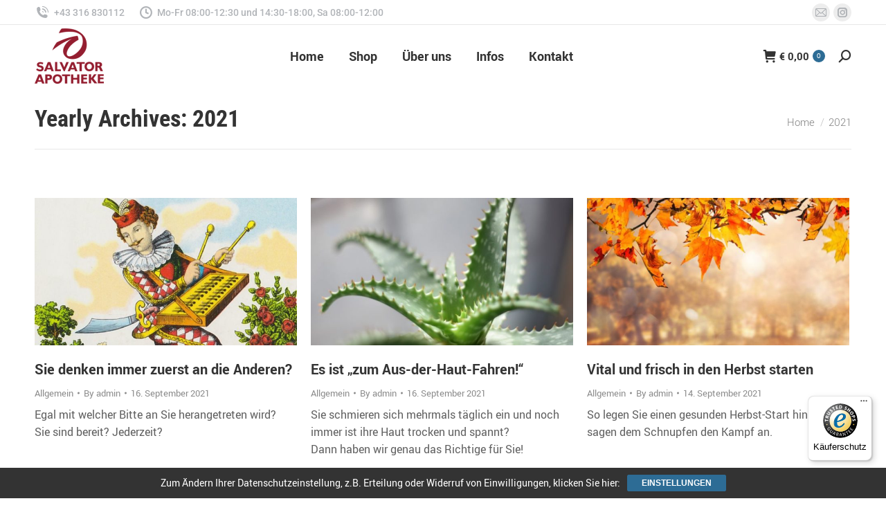

--- FILE ---
content_type: text/html; charset=UTF-8
request_url: https://salvatorapotheke.at/2021/
body_size: 19076
content:
<!DOCTYPE html>
<!--[if !(IE 6) | !(IE 7) | !(IE 8)  ]><!-->
<html lang="de" class="no-js">
<!--<![endif]-->
<head>
	<meta charset="UTF-8" />
				<meta name="viewport" content="width=device-width, initial-scale=1, maximum-scale=1, user-scalable=0"/>
				<link rel="profile" href="https://gmpg.org/xfn/11" />
	<meta name='robots' content='noindex, follow' />

	<!-- This site is optimized with the Yoast SEO plugin v26.8 - https://yoast.com/product/yoast-seo-wordpress/ -->
	<title>2021 - Salvator-Apotheke</title>
	<meta property="og:locale" content="de_DE" />
	<meta property="og:type" content="website" />
	<meta property="og:title" content="2021 - Salvator-Apotheke" />
	<meta property="og:url" content="https://salvatorapotheke.at/2021/" />
	<meta property="og:site_name" content="Salvator-Apotheke" />
	<meta name="twitter:card" content="summary_large_image" />
	<script type="application/ld+json" class="yoast-schema-graph">{"@context":"https://schema.org","@graph":[{"@type":"CollectionPage","@id":"https://salvatorapotheke.at/2021/","url":"https://salvatorapotheke.at/2021/","name":"2021 - Salvator-Apotheke","isPartOf":{"@id":"https://salvatorapotheke.at/#website"},"primaryImageOfPage":{"@id":"https://salvatorapotheke.at/2021/#primaryimage"},"image":{"@id":"https://salvatorapotheke.at/2021/#primaryimage"},"thumbnailUrl":"https://salvatorapotheke.at/wp-content/uploads/2021/09/teaser_antlitzanalyse_800x450.jpg","breadcrumb":{"@id":"https://salvatorapotheke.at/2021/#breadcrumb"},"inLanguage":"de"},{"@type":"ImageObject","inLanguage":"de","@id":"https://salvatorapotheke.at/2021/#primaryimage","url":"https://salvatorapotheke.at/wp-content/uploads/2021/09/teaser_antlitzanalyse_800x450.jpg","contentUrl":"https://salvatorapotheke.at/wp-content/uploads/2021/09/teaser_antlitzanalyse_800x450.jpg","width":800,"height":450},{"@type":"BreadcrumbList","@id":"https://salvatorapotheke.at/2021/#breadcrumb","itemListElement":[{"@type":"ListItem","position":1,"name":"Startseite","item":"https://salvatorapotheke.at/"},{"@type":"ListItem","position":2,"name":"Archive für 2021"}]},{"@type":"WebSite","@id":"https://salvatorapotheke.at/#website","url":"https://salvatorapotheke.at/","name":"Salvator-Apotheke","description":"&quot;Gesundheit von der Stange war gestern, Maßgeschneidertes ist heute!&quot;","publisher":{"@id":"https://salvatorapotheke.at/#organization"},"potentialAction":[{"@type":"SearchAction","target":{"@type":"EntryPoint","urlTemplate":"https://salvatorapotheke.at/?s={search_term_string}"},"query-input":{"@type":"PropertyValueSpecification","valueRequired":true,"valueName":"search_term_string"}}],"inLanguage":"de"},{"@type":"Organization","@id":"https://salvatorapotheke.at/#organization","name":"Salvator-Apotheke","url":"https://salvatorapotheke.at/","logo":{"@type":"ImageObject","inLanguage":"de","@id":"https://salvatorapotheke.at/#/schema/logo/image/","url":"https://salvatorapotheke.at/wp-content/uploads/2021/07/logo_salvator_rot_b100.png","contentUrl":"https://salvatorapotheke.at/wp-content/uploads/2021/07/logo_salvator_rot_b100.png","width":100,"height":80,"caption":"Salvator-Apotheke"},"image":{"@id":"https://salvatorapotheke.at/#/schema/logo/image/"}}]}</script>
	<!-- / Yoast SEO plugin. -->


<link rel='dns-prefetch' href='//widgets.trustedshops.com' />
<link rel="alternate" type="application/rss+xml" title="Salvator-Apotheke &raquo; Feed" href="https://salvatorapotheke.at/feed/" />
<link rel="alternate" type="application/rss+xml" title="Salvator-Apotheke &raquo; Kommentar-Feed" href="https://salvatorapotheke.at/comments/feed/" />
<style id='wp-img-auto-sizes-contain-inline-css'>
img:is([sizes=auto i],[sizes^="auto," i]){contain-intrinsic-size:3000px 1500px}
/*# sourceURL=wp-img-auto-sizes-contain-inline-css */
</style>
<link rel='stylesheet' id='german-market-blocks-integrations-css' href='https://salvatorapotheke.at/wp-content/plugins/woocommerce-german-market/german-market-blocks/build/integrations.css?ver=3.54' media='all' />
<link rel='stylesheet' id='german-market-checkout-block-checkboxes-css' href='https://salvatorapotheke.at/wp-content/plugins/woocommerce-german-market/german-market-blocks/build/blocks/checkout-checkboxes/style-index.css?ver=3.54' media='all' />
<link rel='stylesheet' id='german-market-product-charging-device-css' href='https://salvatorapotheke.at/wp-content/plugins/woocommerce-german-market/german-market-blocks/build/blocks/product-charging-device/style-index.css?ver=3.54' media='all' />
<style id='wp-emoji-styles-inline-css'>

	img.wp-smiley, img.emoji {
		display: inline !important;
		border: none !important;
		box-shadow: none !important;
		height: 1em !important;
		width: 1em !important;
		margin: 0 0.07em !important;
		vertical-align: -0.1em !important;
		background: none !important;
		padding: 0 !important;
	}
/*# sourceURL=wp-emoji-styles-inline-css */
</style>
<style id='woocommerce-inline-inline-css'>
.woocommerce form .form-row .required { visibility: visible; }
/*# sourceURL=woocommerce-inline-inline-css */
</style>
<link rel='stylesheet' id='the7-font-css' href='https://salvatorapotheke.at/wp-content/themes/dt-the7/fonts/icomoon-the7-font/icomoon-the7-font.min.css?ver=14.0.2.1' media='all' />
<link rel='stylesheet' id='elementor-frontend-css' href='https://salvatorapotheke.at/wp-content/uploads/elementor/css/custom-frontend.min.css?ver=1769327018' media='all' />
<link rel='stylesheet' id='widget-heading-css' href='https://salvatorapotheke.at/wp-content/plugins/elementor/assets/css/widget-heading.min.css?ver=3.34.2' media='all' />
<link rel='stylesheet' id='e-animation-grow-css' href='https://salvatorapotheke.at/wp-content/plugins/elementor/assets/lib/animations/styles/e-animation-grow.min.css?ver=3.34.2' media='all' />
<link rel='stylesheet' id='widget-social-icons-css' href='https://salvatorapotheke.at/wp-content/plugins/elementor/assets/css/widget-social-icons.min.css?ver=3.34.2' media='all' />
<link rel='stylesheet' id='e-apple-webkit-css' href='https://salvatorapotheke.at/wp-content/uploads/elementor/css/custom-apple-webkit.min.css?ver=1769327018' media='all' />
<link rel='stylesheet' id='widget-image-css' href='https://salvatorapotheke.at/wp-content/plugins/elementor/assets/css/widget-image.min.css?ver=3.34.2' media='all' />
<link rel='stylesheet' id='the7-filter-decorations-base-css' href='https://salvatorapotheke.at/wp-content/themes/dt-the7/css/compatibility/elementor/the7-filter-decorations-base.min.css?ver=14.0.2.1' media='all' />
<link rel='stylesheet' id='the7-simple-common-css' href='https://salvatorapotheke.at/wp-content/themes/dt-the7/css/compatibility/elementor/the7-simple-common.min.css?ver=14.0.2.1' media='all' />
<link rel='stylesheet' id='the7-elements-woo-simple-products-css' href='https://salvatorapotheke.at/wp-content/themes/dt-the7/css/compatibility/elementor/the7-woocommerce-simple-products.min.css?ver=14.0.2.1' media='all' />
<link rel='stylesheet' id='elementor-icons-css' href='https://salvatorapotheke.at/wp-content/plugins/elementor/assets/lib/eicons/css/elementor-icons.min.css?ver=5.46.0' media='all' />
<link rel='stylesheet' id='elementor-post-5-css' href='https://salvatorapotheke.at/wp-content/uploads/elementor/css/post-5.css?ver=1769327018' media='all' />
<link rel='stylesheet' id='elementor-post-39173-css' href='https://salvatorapotheke.at/wp-content/uploads/elementor/css/post-39173.css?ver=1769327018' media='all' />
<link rel='stylesheet' id='sp-dsgvo_twbs4_grid-css' href='https://salvatorapotheke.at/wp-content/plugins/shapepress-dsgvo/public/css/bootstrap-grid.min.css?ver=3.1.37' media='all' />
<link rel='stylesheet' id='sp-dsgvo-css' href='https://salvatorapotheke.at/wp-content/plugins/shapepress-dsgvo/public/css/sp-dsgvo-public.min.css?ver=3.1.37' media='all' />
<link rel='stylesheet' id='sp-dsgvo_popup-css' href='https://salvatorapotheke.at/wp-content/plugins/shapepress-dsgvo/public/css/sp-dsgvo-popup.min.css?ver=3.1.37' media='all' />
<link rel='stylesheet' id='simplebar-css' href='https://salvatorapotheke.at/wp-content/plugins/shapepress-dsgvo/public/css/simplebar.min.css?ver=6.9' media='all' />
<link rel='stylesheet' id='german-market-blocks-order-button-position-css' href='https://salvatorapotheke.at/wp-content/plugins/woocommerce-german-market/german-market-blocks/additional-css/order-button-checkout-fields.css?ver=3.54' media='all' />
<link rel='stylesheet' id='dt-web-fonts-css' href='//salvatorapotheke.at/wp-content/uploads/sgf-css/font-97374b19e00d1f26bbe6a136a2d07261.css' media='all' />
<link rel='stylesheet' id='dt-main-css' href='https://salvatorapotheke.at/wp-content/themes/dt-the7/css/main.min.css?ver=14.0.2.1' media='all' />
<style id='dt-main-inline-css'>
body #load {
  display: block;
  height: 100%;
  overflow: hidden;
  position: fixed;
  width: 100%;
  z-index: 9901;
  opacity: 1;
  visibility: visible;
  transition: all .35s ease-out;
}
.load-wrap {
  width: 100%;
  height: 100%;
  background-position: center center;
  background-repeat: no-repeat;
  text-align: center;
  display: -ms-flexbox;
  display: -ms-flex;
  display: flex;
  -ms-align-items: center;
  -ms-flex-align: center;
  align-items: center;
  -ms-flex-flow: column wrap;
  flex-flow: column wrap;
  -ms-flex-pack: center;
  -ms-justify-content: center;
  justify-content: center;
}
.load-wrap > svg {
  position: absolute;
  top: 50%;
  left: 50%;
  transform: translate(-50%,-50%);
}
#load {
  background: var(--the7-elementor-beautiful-loading-bg,#ffffff);
  --the7-beautiful-spinner-color2: var(--the7-beautiful-spinner-color,rgba(51,51,51,0.25));
}

/*# sourceURL=dt-main-inline-css */
</style>
<link rel='stylesheet' id='the7-custom-scrollbar-css' href='https://salvatorapotheke.at/wp-content/themes/dt-the7/lib/custom-scrollbar/custom-scrollbar.min.css?ver=14.0.2.1' media='all' />
<link rel='stylesheet' id='woocommerce-de_frontend_styles-css' href='https://salvatorapotheke.at/wp-content/plugins/woocommerce-german-market/css/frontend.min.css?ver=3.54' media='all' />
<link rel='stylesheet' id='the7-css-vars-css' href='https://salvatorapotheke.at/wp-content/uploads/the7-css/css-vars.css?ver=1dba2261b592' media='all' />
<link rel='stylesheet' id='dt-custom-css' href='https://salvatorapotheke.at/wp-content/uploads/the7-css/custom.css?ver=1dba2261b592' media='all' />
<link rel='stylesheet' id='wc-dt-custom-css' href='https://salvatorapotheke.at/wp-content/uploads/the7-css/compatibility/wc-dt-custom.css?ver=1dba2261b592' media='all' />
<link rel='stylesheet' id='dt-media-css' href='https://salvatorapotheke.at/wp-content/uploads/the7-css/media.css?ver=1dba2261b592' media='all' />
<link rel='stylesheet' id='the7-mega-menu-css' href='https://salvatorapotheke.at/wp-content/uploads/the7-css/mega-menu.css?ver=1dba2261b592' media='all' />
<link rel='stylesheet' id='style-css' href='https://salvatorapotheke.at/wp-content/themes/dt-the7/style.css?ver=14.0.2.1' media='all' />
<link rel='stylesheet' id='the7-elementor-global-css' href='https://salvatorapotheke.at/wp-content/themes/dt-the7/css/compatibility/elementor/elementor-global.min.css?ver=14.0.2.1' media='all' />
<link rel='stylesheet' id='elementor-gf-local-robotocondensed-css' href='https://salvatorapotheke.at/wp-content/uploads/elementor/google-fonts/css/robotocondensed.css?ver=1744879672' media='all' />
<link rel='stylesheet' id='elementor-gf-local-roboto-css' href='https://salvatorapotheke.at/wp-content/uploads/elementor/google-fonts/css/roboto.css?ver=1744879682' media='all' />
<link rel='stylesheet' id='elementor-gf-local-oswald-css' href='https://salvatorapotheke.at/wp-content/uploads/elementor/google-fonts/css/oswald.css?ver=1744879683' media='all' />
<link rel='stylesheet' id='elementor-icons-shared-0-css' href='https://salvatorapotheke.at/wp-content/plugins/elementor/assets/lib/font-awesome/css/fontawesome.min.css?ver=5.15.3' media='all' />
<link rel='stylesheet' id='elementor-icons-fa-brands-css' href='https://salvatorapotheke.at/wp-content/plugins/elementor/assets/lib/font-awesome/css/brands.min.css?ver=5.15.3' media='all' />
<script src="https://salvatorapotheke.at/wp-includes/js/jquery/jquery.min.js?ver=3.7.1" id="jquery-core-js"></script>
<script src="https://salvatorapotheke.at/wp-includes/js/jquery/jquery-migrate.min.js?ver=3.4.1" id="jquery-migrate-js"></script>
<script src="https://salvatorapotheke.at/wp-content/plugins/woocommerce/assets/js/jquery-blockui/jquery.blockUI.min.js?ver=2.7.0-wc.10.4.3" id="wc-jquery-blockui-js" defer data-wp-strategy="defer"></script>
<script id="wc-add-to-cart-js-extra">
var wc_add_to_cart_params = {"ajax_url":"/wp-admin/admin-ajax.php","wc_ajax_url":"/?wc-ajax=%%endpoint%%","i18n_view_cart":"View cart","cart_url":"https://salvatorapotheke.at/warenkorb/","is_cart":"","cart_redirect_after_add":"no"};
//# sourceURL=wc-add-to-cart-js-extra
</script>
<script src="https://salvatorapotheke.at/wp-content/plugins/woocommerce/assets/js/frontend/add-to-cart.min.js?ver=10.4.3" id="wc-add-to-cart-js" defer data-wp-strategy="defer"></script>
<script src="https://salvatorapotheke.at/wp-content/plugins/woocommerce/assets/js/js-cookie/js.cookie.min.js?ver=2.1.4-wc.10.4.3" id="wc-js-cookie-js" defer data-wp-strategy="defer"></script>
<script id="woocommerce-js-extra">
var woocommerce_params = {"ajax_url":"/wp-admin/admin-ajax.php","wc_ajax_url":"/?wc-ajax=%%endpoint%%","i18n_password_show":"Passwort anzeigen","i18n_password_hide":"Passwort ausblenden"};
//# sourceURL=woocommerce-js-extra
</script>
<script src="https://salvatorapotheke.at/wp-content/plugins/woocommerce/assets/js/frontend/woocommerce.min.js?ver=10.4.3" id="woocommerce-js" defer data-wp-strategy="defer"></script>
<script id="sp-dsgvo-js-extra">
var spDsgvoGeneralConfig = {"ajaxUrl":"https://salvatorapotheke.at/wp-admin/admin-ajax.php","wpJsonUrl":"https://salvatorapotheke.at/wp-json/legalweb/v1/","cookieName":"sp_dsgvo_cookie_settings","cookieVersion":"0","cookieLifeTime":"604800","cookieLifeTimeDismiss":"604800","locale":"de_DE","privacyPolicyPageId":"39508","privacyPolicyPageUrl":"https://salvatorapotheke.at/datenschutzerklaerung/","imprintPageId":"39400","imprintPageUrl":"https://salvatorapotheke.at/impressum/","showNoticeOnClose":"1","initialDisplayType":"cookie_notice","allIntegrationSlugs":["google-analytics"],"noticeHideEffect":"none","noticeOnScroll":"","noticeOnScrollOffset":"100","currentPageId":"38123","forceCookieInfo":"1","clientSideBlocking":"0"};
var spDsgvoIntegrationConfig = [{"slug":"google-analytics","category":"statistics","cookieNames":"_ga;_gat;_gid","insertLocation":"head","usedTagmanager":"","jsCode":"[base64]","hosts":"","placeholder":""}];
//# sourceURL=sp-dsgvo-js-extra
</script>
<script src="https://salvatorapotheke.at/wp-content/plugins/shapepress-dsgvo/public/js/sp-dsgvo-public.min.js?ver=3.1.37" id="sp-dsgvo-js"></script>
<script id="dt-above-fold-js-extra">
var dtLocal = {"themeUrl":"https://salvatorapotheke.at/wp-content/themes/dt-the7","passText":"To view this protected post, enter the password below:","moreButtonText":{"loading":"Loading...","loadMore":"Load more"},"postID":"38123","ajaxurl":"https://salvatorapotheke.at/wp-admin/admin-ajax.php","REST":{"baseUrl":"https://salvatorapotheke.at/wp-json/the7/v1","endpoints":{"sendMail":"/send-mail"}},"contactMessages":{"required":"One or more fields have an error. Please check and try again.","terms":"Please accept the privacy policy.","fillTheCaptchaError":"Please, fill the captcha."},"captchaSiteKey":"","ajaxNonce":"e2999beeaa","pageData":{"type":"archive","template":"archive","layout":"masonry"},"themeSettings":{"smoothScroll":"off","lazyLoading":false,"desktopHeader":{"height":90},"ToggleCaptionEnabled":"disabled","ToggleCaption":"Navigation","floatingHeader":{"showAfter":94,"showMenu":true,"height":70,"logo":{"showLogo":true,"html":"\u003Cimg class=\" preload-me\" src=\"https://salvatorapotheke.at/wp-content/uploads/2021/07/logo_salvator_rot_b75.png\" srcset=\"https://salvatorapotheke.at/wp-content/uploads/2021/07/logo_salvator_rot_b75.png 75w, https://salvatorapotheke.at/wp-content/uploads/2021/07/logo_salvator_rot_b150.png 150w\" width=\"75\" height=\"60\"   sizes=\"75px\" alt=\"Salvator-Apotheke\" /\u003E","url":"https://salvatorapotheke.at/"}},"topLine":{"floatingTopLine":{"logo":{"showLogo":false,"html":""}}},"mobileHeader":{"firstSwitchPoint":992,"secondSwitchPoint":778,"firstSwitchPointHeight":60,"secondSwitchPointHeight":60,"mobileToggleCaptionEnabled":"disabled","mobileToggleCaption":"Menu"},"stickyMobileHeaderFirstSwitch":{"logo":{"html":"\u003Cimg class=\" preload-me\" src=\"https://salvatorapotheke.at/wp-content/uploads/2021/07/logo_salvator_rot_b100.png\" srcset=\"https://salvatorapotheke.at/wp-content/uploads/2021/07/logo_salvator_rot_b100.png 100w, https://salvatorapotheke.at/wp-content/uploads/2021/07/logo_salvator_rot_b200.png 200w\" width=\"100\" height=\"80\"   sizes=\"100px\" alt=\"Salvator-Apotheke\" /\u003E"}},"stickyMobileHeaderSecondSwitch":{"logo":{"html":"\u003Cimg class=\" preload-me\" src=\"https://salvatorapotheke.at/wp-content/uploads/2021/07/logo_salvator_rot_b75.png\" srcset=\"https://salvatorapotheke.at/wp-content/uploads/2021/07/logo_salvator_rot_b75.png 75w, https://salvatorapotheke.at/wp-content/uploads/2021/07/logo_salvator_rot_b150.png 150w\" width=\"75\" height=\"60\"   sizes=\"75px\" alt=\"Salvator-Apotheke\" /\u003E"}},"sidebar":{"switchPoint":992},"boxedWidth":"1280px"},"wcCartFragmentHash":"faf28d987d65b43b72cd146a5e106ac3","elementor":{"settings":{"container_width":1200}}};
var dtShare = {"shareButtonText":{"facebook":"Share on Facebook","twitter":"Share on X","pinterest":"Pin it","linkedin":"Share on Linkedin","whatsapp":"Share on Whatsapp"},"overlayOpacity":"85"};
//# sourceURL=dt-above-fold-js-extra
</script>
<script src="https://salvatorapotheke.at/wp-content/themes/dt-the7/js/above-the-fold.min.js?ver=14.0.2.1" id="dt-above-fold-js"></script>
<script src="https://salvatorapotheke.at/wp-content/themes/dt-the7/js/compatibility/woocommerce/woocommerce.min.js?ver=14.0.2.1" id="dt-woocommerce-js"></script>
<link rel="https://api.w.org/" href="https://salvatorapotheke.at/wp-json/" /><link rel="EditURI" type="application/rsd+xml" title="RSD" href="https://salvatorapotheke.at/xmlrpc.php?rsd" />
<meta name="generator" content="WordPress 6.9" />
<meta name="generator" content="WooCommerce 10.4.3" />
	<noscript><style>.woocommerce-product-gallery{ opacity: 1 !important; }</style></noscript>
	<meta name="generator" content="Elementor 3.34.2; settings: css_print_method-external, google_font-enabled, font_display-auto">
<style>
    .sp-dsgvo-blocked-embedding-placeholder
    {
        color: #313334;
                    background: linear-gradient(90deg, #e3ffe7 0%, #d9e7ff 100%);            }

    a.sp-dsgvo-blocked-embedding-button-enable,
    a.sp-dsgvo-blocked-embedding-button-enable:hover,
    a.sp-dsgvo-blocked-embedding-button-enable:active {
        color: #313334;
        border-color: #313334;
        border-width: 2px;
    }

            .wp-embed-aspect-16-9 .sp-dsgvo-blocked-embedding-placeholder,
        .vc_video-aspect-ratio-169 .sp-dsgvo-blocked-embedding-placeholder,
        .elementor-aspect-ratio-169 .sp-dsgvo-blocked-embedding-placeholder{
            margin-top: -56.25%; /*16:9*/
        }

        .wp-embed-aspect-4-3 .sp-dsgvo-blocked-embedding-placeholder,
        .vc_video-aspect-ratio-43 .sp-dsgvo-blocked-embedding-placeholder,
        .elementor-aspect-ratio-43 .sp-dsgvo-blocked-embedding-placeholder{
            margin-top: -75%;
        }

        .wp-embed-aspect-3-2 .sp-dsgvo-blocked-embedding-placeholder,
        .vc_video-aspect-ratio-32 .sp-dsgvo-blocked-embedding-placeholder,
        .elementor-aspect-ratio-32 .sp-dsgvo-blocked-embedding-placeholder{
            margin-top: -66.66%;
        }
    </style>
            <style>
                /* latin */
                @font-face {
                    font-family: 'Roboto';
                    font-style: italic;
                    font-weight: 300;
                    src: local('Roboto Light Italic'),
                    local('Roboto-LightItalic'),
                    url(https://salvatorapotheke.at/wp-content/plugins/shapepress-dsgvo/public/css/fonts/roboto/Roboto-LightItalic-webfont.woff) format('woff');
                    font-display: swap;

                }

                /* latin */
                @font-face {
                    font-family: 'Roboto';
                    font-style: italic;
                    font-weight: 400;
                    src: local('Roboto Italic'),
                    local('Roboto-Italic'),
                    url(https://salvatorapotheke.at/wp-content/plugins/shapepress-dsgvo/public/css/fonts/roboto/Roboto-Italic-webfont.woff) format('woff');
                    font-display: swap;
                }

                /* latin */
                @font-face {
                    font-family: 'Roboto';
                    font-style: italic;
                    font-weight: 700;
                    src: local('Roboto Bold Italic'),
                    local('Roboto-BoldItalic'),
                    url(https://salvatorapotheke.at/wp-content/plugins/shapepress-dsgvo/public/css/fonts/roboto/Roboto-BoldItalic-webfont.woff) format('woff');
                    font-display: swap;
                }

                /* latin */
                @font-face {
                    font-family: 'Roboto';
                    font-style: italic;
                    font-weight: 900;
                    src: local('Roboto Black Italic'),
                    local('Roboto-BlackItalic'),
                    url(https://salvatorapotheke.at/wp-content/plugins/shapepress-dsgvo/public/css/fonts/roboto/Roboto-BlackItalic-webfont.woff) format('woff');
                    font-display: swap;
                }

                /* latin */
                @font-face {
                    font-family: 'Roboto';
                    font-style: normal;
                    font-weight: 300;
                    src: local('Roboto Light'),
                    local('Roboto-Light'),
                    url(https://salvatorapotheke.at/wp-content/plugins/shapepress-dsgvo/public/css/fonts/roboto/Roboto-Light-webfont.woff) format('woff');
                    font-display: swap;
                }

                /* latin */
                @font-face {
                    font-family: 'Roboto';
                    font-style: normal;
                    font-weight: 400;
                    src: local('Roboto Regular'),
                    local('Roboto-Regular'),
                    url(https://salvatorapotheke.at/wp-content/plugins/shapepress-dsgvo/public/css/fonts/roboto/Roboto-Regular-webfont.woff) format('woff');
                    font-display: swap;
                }

                /* latin */
                @font-face {
                    font-family: 'Roboto';
                    font-style: normal;
                    font-weight: 700;
                    src: local('Roboto Bold'),
                    local('Roboto-Bold'),
                    url(https://salvatorapotheke.at/wp-content/plugins/shapepress-dsgvo/public/css/fonts/roboto/Roboto-Bold-webfont.woff) format('woff');
                    font-display: swap;
                }

                /* latin */
                @font-face {
                    font-family: 'Roboto';
                    font-style: normal;
                    font-weight: 900;
                    src: local('Roboto Black'),
                    local('Roboto-Black'),
                    url(https://salvatorapotheke.at/wp-content/plugins/shapepress-dsgvo/public/css/fonts/roboto/Roboto-Black-webfont.woff) format('woff');
                    font-display: swap;
                }
            </style>
            			<style>
				.e-con.e-parent:nth-of-type(n+4):not(.e-lazyloaded):not(.e-no-lazyload),
				.e-con.e-parent:nth-of-type(n+4):not(.e-lazyloaded):not(.e-no-lazyload) * {
					background-image: none !important;
				}
				@media screen and (max-height: 1024px) {
					.e-con.e-parent:nth-of-type(n+3):not(.e-lazyloaded):not(.e-no-lazyload),
					.e-con.e-parent:nth-of-type(n+3):not(.e-lazyloaded):not(.e-no-lazyload) * {
						background-image: none !important;
					}
				}
				@media screen and (max-height: 640px) {
					.e-con.e-parent:nth-of-type(n+2):not(.e-lazyloaded):not(.e-no-lazyload),
					.e-con.e-parent:nth-of-type(n+2):not(.e-lazyloaded):not(.e-no-lazyload) * {
						background-image: none !important;
					}
				}
			</style>
			<script type="text/javascript" id="the7-loader-script">
document.addEventListener("DOMContentLoaded", function(event) {
	var load = document.getElementById("load");
	if(!load.classList.contains('loader-removed')){
		var removeLoading = setTimeout(function() {
			load.className += " loader-removed";
		}, 300);
	}
});
</script>
		<link rel="icon" href="https://salvatorapotheke.at/wp-content/uploads/2021/07/favicon_q512-150x150.png" sizes="32x32" />
<link rel="icon" href="https://salvatorapotheke.at/wp-content/uploads/2021/07/favicon_q512-200x200.png" sizes="192x192" />
<link rel="apple-touch-icon" href="https://salvatorapotheke.at/wp-content/uploads/2021/07/favicon_q512-200x200.png" />
<meta name="msapplication-TileImage" content="https://salvatorapotheke.at/wp-content/uploads/2021/07/favicon_q512-300x300.png" />
		<style id="wp-custom-css">
			/* Tagged as */
.entry-summary .product_meta .tagged_as{display:none}		</style>
		<style id='the7-custom-inline-css' type='text/css'>
.sub-nav .menu-item i.fa,
.sub-nav .menu-item i.fas,
.sub-nav .menu-item i.far,
.sub-nav .menu-item i.fab {
	text-align: center;
	width: 1.25em;
}
</style>
</head>
<body id="the7-body" class="archive date wp-custom-logo wp-embed-responsive wp-theme-dt-the7 theme-dt-the7 woocommerce-no-js layout-masonry description-under-image dt-responsive-on right-mobile-menu-close-icon ouside-menu-close-icon mobile-hamburger-close-bg-enable mobile-hamburger-close-bg-hover-enable mobile-hamburger-close-border-enable  fade-medium-mobile-menu-close-icon fade-medium-menu-close-icon srcset-enabled btn-flat custom-btn-color custom-btn-hover-color phantom-sticky phantom-content-width-line-decoration phantom-custom-logo-on sticky-mobile-header top-header first-switch-logo-left first-switch-menu-right second-switch-logo-left second-switch-menu-right right-mobile-menu layzr-loading-on no-avatars popup-message-style the7-ver-14.0.2.1 elementor-default elementor-kit-5">
<!-- The7 14.0.2.1 -->
<div id="load" class="spinner-loader">
	<div class="load-wrap"><style type="text/css">
    [class*="the7-spinner-animate-"]{
        animation: spinner-animation 1s cubic-bezier(1,1,1,1) infinite;
        x:46.5px;
        y:40px;
        width:7px;
        height:20px;
        fill:var(--the7-beautiful-spinner-color2);
        opacity: 0.2;
    }
    .the7-spinner-animate-2{
        animation-delay: 0.083s;
    }
    .the7-spinner-animate-3{
        animation-delay: 0.166s;
    }
    .the7-spinner-animate-4{
         animation-delay: 0.25s;
    }
    .the7-spinner-animate-5{
         animation-delay: 0.33s;
    }
    .the7-spinner-animate-6{
         animation-delay: 0.416s;
    }
    .the7-spinner-animate-7{
         animation-delay: 0.5s;
    }
    .the7-spinner-animate-8{
         animation-delay: 0.58s;
    }
    .the7-spinner-animate-9{
         animation-delay: 0.666s;
    }
    .the7-spinner-animate-10{
         animation-delay: 0.75s;
    }
    .the7-spinner-animate-11{
        animation-delay: 0.83s;
    }
    .the7-spinner-animate-12{
        animation-delay: 0.916s;
    }
    @keyframes spinner-animation{
        from {
            opacity: 1;
        }
        to{
            opacity: 0;
        }
    }
</style>
<svg width="75px" height="75px" xmlns="http://www.w3.org/2000/svg" viewBox="0 0 100 100" preserveAspectRatio="xMidYMid">
	<rect class="the7-spinner-animate-1" rx="5" ry="5" transform="rotate(0 50 50) translate(0 -30)"></rect>
	<rect class="the7-spinner-animate-2" rx="5" ry="5" transform="rotate(30 50 50) translate(0 -30)"></rect>
	<rect class="the7-spinner-animate-3" rx="5" ry="5" transform="rotate(60 50 50) translate(0 -30)"></rect>
	<rect class="the7-spinner-animate-4" rx="5" ry="5" transform="rotate(90 50 50) translate(0 -30)"></rect>
	<rect class="the7-spinner-animate-5" rx="5" ry="5" transform="rotate(120 50 50) translate(0 -30)"></rect>
	<rect class="the7-spinner-animate-6" rx="5" ry="5" transform="rotate(150 50 50) translate(0 -30)"></rect>
	<rect class="the7-spinner-animate-7" rx="5" ry="5" transform="rotate(180 50 50) translate(0 -30)"></rect>
	<rect class="the7-spinner-animate-8" rx="5" ry="5" transform="rotate(210 50 50) translate(0 -30)"></rect>
	<rect class="the7-spinner-animate-9" rx="5" ry="5" transform="rotate(240 50 50) translate(0 -30)"></rect>
	<rect class="the7-spinner-animate-10" rx="5" ry="5" transform="rotate(270 50 50) translate(0 -30)"></rect>
	<rect class="the7-spinner-animate-11" rx="5" ry="5" transform="rotate(300 50 50) translate(0 -30)"></rect>
	<rect class="the7-spinner-animate-12" rx="5" ry="5" transform="rotate(330 50 50) translate(0 -30)"></rect>
</svg></div>
</div>
<div id="page" >
	<a class="skip-link screen-reader-text" href="#content">Skip to content</a>

<div class="masthead inline-header center widgets full-height small-mobile-menu-icon dt-parent-menu-clickable show-sub-menu-on-hover show-mobile-logo" >

	<div class="top-bar full-width-line top-bar-line-hide">
	<div class="top-bar-bg" ></div>
	<div class="left-widgets mini-widgets"><a href="tel:+43 316 830112" class="mini-contacts phone show-on-desktop in-top-bar-left in-top-bar"><i class="fa-fw icomoon-the7-font-the7-phone-06"></i>+43 316 830112</a><span class="mini-contacts clock show-on-desktop in-top-bar-left in-top-bar"><i class="fa-fw icomoon-the7-font-the7-clock-01"></i>Mo-Fr 08:00-12:30 und 14:30-18:00, Sa 08:00-12:00</span></div><div class="right-widgets mini-widgets"><div class="soc-ico show-on-desktop in-top-bar-right in-top-bar custom-bg disabled-border border-off hover-accent-bg hover-disabled-border  hover-border-off"><a title="Mail page opens in new window" href="mailto:office@salvatorapotheke.at" target="_top" class="mail"><span class="soc-font-icon"></span><span class="screen-reader-text">Mail page opens in new window</span></a><a title="Instagram page opens in new window" href="https://www.instagram.com/salvator.apotheke/" target="_blank" class="instagram"><span class="soc-font-icon"></span><span class="screen-reader-text">Instagram page opens in new window</span></a></div></div></div>

	<header class="header-bar" role="banner">

		<div class="branding">
	<div id="site-title" class="assistive-text">Salvator-Apotheke</div>
	<div id="site-description" class="assistive-text">&quot;Gesundheit von der Stange war gestern, Maßgeschneidertes ist heute!&quot;</div>
	<a class="" href="https://salvatorapotheke.at/"><img class=" preload-me" src="https://salvatorapotheke.at/wp-content/uploads/2021/07/logo_salvator_rot_b100.png" srcset="https://salvatorapotheke.at/wp-content/uploads/2021/07/logo_salvator_rot_b100.png 100w, https://salvatorapotheke.at/wp-content/uploads/2021/07/logo_salvator_rot_b200.png 200w" width="100" height="80"   sizes="100px" alt="Salvator-Apotheke" /><img class="mobile-logo preload-me" src="https://salvatorapotheke.at/wp-content/uploads/2021/07/logo_salvator_rot_b75.png" srcset="https://salvatorapotheke.at/wp-content/uploads/2021/07/logo_salvator_rot_b75.png 75w, https://salvatorapotheke.at/wp-content/uploads/2021/07/logo_salvator_rot_b150.png 150w" width="75" height="60"   sizes="75px" alt="Salvator-Apotheke" /></a></div>

		<ul id="primary-menu" class="main-nav underline-decoration l-to-r-line outside-item-remove-margin"><li class="menu-item menu-item-type-post_type menu-item-object-page menu-item-home menu-item-37748 first depth-0"><a href='https://salvatorapotheke.at/' data-level='1'><span class="menu-item-text"><span class="menu-text">Home</span></span></a></li> <li class="menu-item menu-item-type-post_type menu-item-object-page menu-item-37750 depth-0"><a href='https://salvatorapotheke.at/shop/' data-level='1'><span class="menu-item-text"><span class="menu-text">Shop</span></span></a></li> <li class="menu-item menu-item-type-post_type menu-item-object-page menu-item-38761 depth-0"><a href='https://salvatorapotheke.at/ueber-uns/' data-level='1'><span class="menu-item-text"><span class="menu-text">Über uns</span></span></a></li> <li class="menu-item menu-item-type-post_type menu-item-object-page menu-item-37749 depth-0"><a href='https://salvatorapotheke.at/infos/' data-level='1'><span class="menu-item-text"><span class="menu-text">Infos</span></span></a></li> <li class="menu-item menu-item-type-post_type menu-item-object-page menu-item-38996 last depth-0"><a href='https://salvatorapotheke.at/kontakt/' data-level='1'><span class="menu-item-text"><span class="menu-text">Kontakt</span></span></a></li> </ul>
		<div class="mini-widgets"><div class="show-on-desktop near-logo-first-switch near-logo-second-switch">
<div class="wc-shopping-cart shopping-cart round-counter-style show-sub-cart" data-cart-hash="faf28d987d65b43b72cd146a5e106ac3">

	<a class="wc-ico-cart round-counter-style show-sub-cart" href="https://salvatorapotheke.at/warenkorb/"><i class="the7-mw-icon-cart-bold"></i><span class="woocommerce-Price-amount amount"><bdi><span class="woocommerce-Price-currencySymbol">&euro;</span>&nbsp;0,00</bdi></span><span class="counter">0</span></a>

	<div class="shopping-cart-wrap">
		<div class="shopping-cart-inner">
			
						<p class="buttons top-position">
				<a href="https://salvatorapotheke.at/warenkorb/" class="button view-cart">View Cart</a><a href="https://salvatorapotheke.at/kasse/" class="button checkout">Checkout</a>			</p>

						<ul class="cart_list product_list_widget empty">
				<li>No products in the cart.</li>			</ul>
			<div class="shopping-cart-bottom" style="display: none">
				<p class="total">
					<strong>Subtotal:</strong> <span class="woocommerce-Price-amount amount"><bdi><span class="woocommerce-Price-currencySymbol">&euro;</span>&nbsp;0,00</bdi></span>				</p>
				<p class="buttons">
					<a href="https://salvatorapotheke.at/warenkorb/" class="button view-cart">View Cart</a><a href="https://salvatorapotheke.at/kasse/" class="button checkout">Checkout</a>				</p>
			</div>
					</div>
	</div>

</div>
</div><div class="mini-search show-on-desktop near-logo-first-switch near-logo-second-switch popup-search custom-icon"><form class="searchform mini-widget-searchform" role="search" method="get" action="https://salvatorapotheke.at/">

	<div class="screen-reader-text">Search:</div>

	
		<a href="" class="submit text-disable"><i class=" mw-icon the7-mw-icon-search-bold"></i></a>
		<div class="popup-search-wrap">
			<input type="text" aria-label="Search" class="field searchform-s" name="s" value="" placeholder="Type and hit enter …" title="Search form"/>
			<a href="" class="search-icon"  aria-label="Search"><i class="the7-mw-icon-search-bold" aria-hidden="true"></i></a>
		</div>

			<input type="submit" class="assistive-text searchsubmit" value="Go!"/>
</form>
</div></div>
	</header>

</div>
<div role="navigation" aria-label="Main Menu" class="dt-mobile-header mobile-menu-show-divider">
	<div class="dt-close-mobile-menu-icon" aria-label="Close" role="button" tabindex="0"><div class="close-line-wrap"><span class="close-line"></span><span class="close-line"></span><span class="close-line"></span></div></div>	<ul id="mobile-menu" class="mobile-main-nav">
		<li class="menu-item menu-item-type-post_type menu-item-object-page menu-item-home menu-item-37748 first depth-0"><a href='https://salvatorapotheke.at/' data-level='1'><span class="menu-item-text"><span class="menu-text">Home</span></span></a></li> <li class="menu-item menu-item-type-post_type menu-item-object-page menu-item-37750 depth-0"><a href='https://salvatorapotheke.at/shop/' data-level='1'><span class="menu-item-text"><span class="menu-text">Shop</span></span></a></li> <li class="menu-item menu-item-type-post_type menu-item-object-page menu-item-38761 depth-0"><a href='https://salvatorapotheke.at/ueber-uns/' data-level='1'><span class="menu-item-text"><span class="menu-text">Über uns</span></span></a></li> <li class="menu-item menu-item-type-post_type menu-item-object-page menu-item-37749 depth-0"><a href='https://salvatorapotheke.at/infos/' data-level='1'><span class="menu-item-text"><span class="menu-text">Infos</span></span></a></li> <li class="menu-item menu-item-type-post_type menu-item-object-page menu-item-38996 last depth-0"><a href='https://salvatorapotheke.at/kontakt/' data-level='1'><span class="menu-item-text"><span class="menu-text">Kontakt</span></span></a></li> 	</ul>
	<div class='mobile-mini-widgets-in-menu'></div>
</div>

		<div class="page-title title-left page-title-responsive-enabled">
			<div class="wf-wrap">

				<div class="page-title-head hgroup"><h1 >Yearly Archives: <span>2021</span></h1></div><div class="page-title-breadcrumbs"><div class="assistive-text">You are here:</div><ol class="breadcrumbs text-small" itemscope itemtype="https://schema.org/BreadcrumbList"><li itemprop="itemListElement" itemscope itemtype="https://schema.org/ListItem"><a itemprop="item" href="https://salvatorapotheke.at/" title="Home"><span itemprop="name">Home</span></a><meta itemprop="position" content="1" /></li><li class="current" itemprop="itemListElement" itemscope itemtype="https://schema.org/ListItem"><span itemprop="name">2021</span><meta itemprop="position" content="2" /></li></ol></div>			</div>
		</div>

		

<div id="main" class="sidebar-none sidebar-divider-vertical">

	
	<div class="main-gradient"></div>
	<div class="wf-wrap">
	<div class="wf-container-main">

	

	<!-- Content -->
	<div id="content" class="content" role="main">

		<div class="wf-container loading-effect-fade-in iso-container bg-under-post description-under-image content-align-left" data-padding="10px" data-cur-page="1" data-width="320px" data-columns="3">
<div class="wf-cell iso-item" data-post-id="38123" data-date="2021-09-16T23:11:31+02:00" data-name="Sie denken immer zuerst an die Anderen?">
	<article class="post post-38123 type-post status-publish format-standard has-post-thumbnail hentry category-allgemein">

		
			<div class="blog-media wf-td">

				<p><a href="https://salvatorapotheke.at/sie-denken-immer-zuerst-an-die-anderen/" class="alignnone rollover layzr-bg" ><img fetchpriority="high" class="preload-me iso-lazy-load aspect" src="data:image/svg+xml,%3Csvg%20xmlns%3D&#39;http%3A%2F%2Fwww.w3.org%2F2000%2Fsvg&#39;%20viewBox%3D&#39;0%200%20650%20366&#39;%2F%3E" data-src="https://salvatorapotheke.at/wp-content/uploads/2021/09/teaser_antlitzanalyse_800x450-650x366.jpg" data-srcset="https://salvatorapotheke.at/wp-content/uploads/2021/09/teaser_antlitzanalyse_800x450-650x366.jpg 650w, https://salvatorapotheke.at/wp-content/uploads/2021/09/teaser_antlitzanalyse_800x450.jpg 799w" loading="eager" style="--ratio: 650 / 366" sizes="(max-width: 650px) 100vw, 650px" alt="" title="teaser_antlitzanalyse_800x450" width="650" height="366"  /></a></p>
			</div>

		
		<div class="blog-content wf-td">
			<h3 class="entry-title"><a href="https://salvatorapotheke.at/sie-denken-immer-zuerst-an-die-anderen/" title="Sie denken immer zuerst an die Anderen?" rel="bookmark">Sie denken immer zuerst an die Anderen?</a></h3>

			<div class="entry-meta"><span class="category-link"><a href="https://salvatorapotheke.at/category/allgemein/" >Allgemein</a></span><a class="author vcard" href="https://salvatorapotheke.at/author/admin/" title="View all posts by admin" rel="author">By <span class="fn">admin</span></a><a href="https://salvatorapotheke.at/2021/09/16/" title="23:11" class="data-link" rel="bookmark"><time class="entry-date updated" datetime="2021-09-16T23:11:31+02:00">16. September 2021</time></a></div><p>Egal mit welcher Bitte an Sie herangetreten wird?<br />
Sie sind bereit? Jederzeit?</p>

		</div>

	</article>

</div>
<div class="wf-cell iso-item" data-post-id="38120" data-date="2021-09-16T22:52:56+02:00" data-name="Es ist „zum Aus-der-Haut-Fahren!“">
	<article class="post post-38120 type-post status-publish format-standard has-post-thumbnail hentry category-allgemein">

		
			<div class="blog-media wf-td">

				<p><a href="https://salvatorapotheke.at/es-ist-zum-aus-der-haut-fahren/" class="alignnone rollover layzr-bg" ><img class="preload-me iso-lazy-load aspect" src="data:image/svg+xml,%3Csvg%20xmlns%3D&#39;http%3A%2F%2Fwww.w3.org%2F2000%2Fsvg&#39;%20viewBox%3D&#39;0%200%20650%20366&#39;%2F%3E" data-src="https://salvatorapotheke.at/wp-content/uploads/2021/09/blog-cover_esistzumausderhautfahren_800x450-650x366.jpg" data-srcset="https://salvatorapotheke.at/wp-content/uploads/2021/09/blog-cover_esistzumausderhautfahren_800x450-650x366.jpg 650w, https://salvatorapotheke.at/wp-content/uploads/2021/09/blog-cover_esistzumausderhautfahren_800x450.jpg 799w" loading="eager" style="--ratio: 650 / 366" sizes="(max-width: 650px) 100vw, 650px" alt="" title="blog-cover_esistzumausderhautfahren_800x450" width="650" height="366"  /></a></p>
			</div>

		
		<div class="blog-content wf-td">
			<h3 class="entry-title"><a href="https://salvatorapotheke.at/es-ist-zum-aus-der-haut-fahren/" title="Es ist „zum Aus-der-Haut-Fahren!“" rel="bookmark">Es ist „zum Aus-der-Haut-Fahren!“</a></h3>

			<div class="entry-meta"><span class="category-link"><a href="https://salvatorapotheke.at/category/allgemein/" >Allgemein</a></span><a class="author vcard" href="https://salvatorapotheke.at/author/admin/" title="View all posts by admin" rel="author">By <span class="fn">admin</span></a><a href="https://salvatorapotheke.at/2021/09/16/" title="22:52" class="data-link" rel="bookmark"><time class="entry-date updated" datetime="2021-09-16T22:52:56+02:00">16. September 2021</time></a></div><p>Sie schmieren sich mehrmals täglich ein und noch immer ist ihre Haut trocken und spannt?<br />
Dann haben wir genau das Richtige für Sie!</p>

		</div>

	</article>

</div>
<div class="wf-cell iso-item" data-post-id="38126" data-date="2021-09-14T23:35:41+02:00" data-name="Vital und frisch in den Herbst starten">
	<article class="post post-38126 type-post status-publish format-standard has-post-thumbnail hentry category-allgemein">

		
			<div class="blog-media wf-td">

				<p><a href="https://salvatorapotheke.at/vital-und-frisch-in-den-herbst-starten/" class="alignnone rollover layzr-bg" ><img class="preload-me iso-lazy-load aspect" src="data:image/svg+xml,%3Csvg%20xmlns%3D&#39;http%3A%2F%2Fwww.w3.org%2F2000%2Fsvg&#39;%20viewBox%3D&#39;0%200%20650%20366&#39;%2F%3E" data-src="https://salvatorapotheke.at/wp-content/uploads/2021/09/blog-cover_vital-und-frisch-in-den-herbst_800x450-650x366.jpg" data-srcset="https://salvatorapotheke.at/wp-content/uploads/2021/09/blog-cover_vital-und-frisch-in-den-herbst_800x450-650x366.jpg 650w, https://salvatorapotheke.at/wp-content/uploads/2021/09/blog-cover_vital-und-frisch-in-den-herbst_800x450.jpg 799w" loading="eager" style="--ratio: 650 / 366" sizes="(max-width: 650px) 100vw, 650px" alt="" title="blog-cover_vital-und-frisch-in-den-herbst_800x450" width="650" height="366"  /></a></p>
			</div>

		
		<div class="blog-content wf-td">
			<h3 class="entry-title"><a href="https://salvatorapotheke.at/vital-und-frisch-in-den-herbst-starten/" title="Vital und frisch in den Herbst starten" rel="bookmark">Vital und frisch in den Herbst starten</a></h3>

			<div class="entry-meta"><span class="category-link"><a href="https://salvatorapotheke.at/category/allgemein/" >Allgemein</a></span><a class="author vcard" href="https://salvatorapotheke.at/author/admin/" title="View all posts by admin" rel="author">By <span class="fn">admin</span></a><a href="https://salvatorapotheke.at/2021/09/14/" title="23:35" class="data-link" rel="bookmark"><time class="entry-date updated" datetime="2021-09-14T23:35:41+02:00">14. September 2021</time></a></div><p>So legen Sie einen gesunden Herbst-Start hin und sagen dem Schnupfen den Kampf an.</p>

		</div>

	</article>

</div></div>
	</div><!-- #content -->

	

			</div><!-- .wf-container -->
		</div><!-- .wf-wrap -->

	
	</div><!-- #main -->

	


	<!-- !Footer -->
	<footer id="footer" class="footer solid-bg elementor-footer"  role="contentinfo">

		
			<div class="wf-wrap">
				<div class="wf-container-footer">
					<div class="wf-container">
								<footer data-elementor-type="footer" data-elementor-id="39173" class="elementor elementor-39173 elementor-location-footer" data-elementor-post-type="elementor_library">
					<section class="elementor-section elementor-top-section elementor-element elementor-element-385f0c1d elementor-section-boxed elementor-section-height-default elementor-section-height-default" data-id="385f0c1d" data-element_type="section" data-settings="{&quot;background_background&quot;:&quot;classic&quot;}">
						<div class="elementor-container elementor-column-gap-wide">
					<div class="elementor-column elementor-col-25 elementor-top-column elementor-element elementor-element-4794fbe" data-id="4794fbe" data-element_type="column">
			<div class="elementor-widget-wrap elementor-element-populated">
						<div class="elementor-element elementor-element-3bdd766 elementor-widget elementor-widget-heading" data-id="3bdd766" data-element_type="widget" data-widget_type="heading.default">
				<div class="elementor-widget-container">
					<div class="elementor-heading-title elementor-size-default">Salvator Apotheke</div>				</div>
				</div>
				<div class="elementor-element elementor-element-7e77e40 elementor-widget elementor-widget-text-editor" data-id="7e77e40" data-element_type="widget" data-widget_type="text-editor.default">
				<div class="elementor-widget-container">
									<p>Wickenburggasse 1<br />8010 Graz</p>								</div>
				</div>
				<div class="elementor-element elementor-element-417c0e0 elementor-widget elementor-widget-heading" data-id="417c0e0" data-element_type="widget" data-widget_type="heading.default">
				<div class="elementor-widget-container">
					<h3 class="elementor-heading-title elementor-size-default"><a href="tel:+43%20316%20830112">+43 316 830112</a></h3>				</div>
				</div>
				<div class="elementor-element elementor-element-9927fb4 elementor-widget elementor-widget-heading" data-id="9927fb4" data-element_type="widget" data-widget_type="heading.default">
				<div class="elementor-widget-container">
					<h2 class="elementor-heading-title elementor-size-default"><a href="mailto:office@salvatorapotheke.at">office@salvatorapotheke.at</a></h2>				</div>
				</div>
				<div class="elementor-element elementor-element-ce9705a e-grid-align-left elementor-shape-rounded elementor-grid-0 elementor-widget elementor-widget-social-icons" data-id="ce9705a" data-element_type="widget" data-widget_type="social-icons.default">
				<div class="elementor-widget-container">
							<div class="elementor-social-icons-wrapper elementor-grid">
							<span class="elementor-grid-item">
					<a class="elementor-icon elementor-social-icon elementor-social-icon-instagram elementor-animation-grow elementor-repeater-item-f844469" href="https://www.instagram.com/salvator.apotheke/" target="_blank">
						<span class="elementor-screen-only">Instagram</span>
						<i aria-hidden="true" class="fab fa-instagram"></i>					</a>
				</span>
					</div>
						</div>
				</div>
					</div>
		</div>
				<div class="elementor-column elementor-col-25 elementor-top-column elementor-element elementor-element-8060787" data-id="8060787" data-element_type="column">
			<div class="elementor-widget-wrap elementor-element-populated">
						<div class="elementor-element elementor-element-01666bc elementor-widget elementor-widget-heading" data-id="01666bc" data-element_type="widget" data-widget_type="heading.default">
				<div class="elementor-widget-container">
					<div class="elementor-heading-title elementor-size-default">Zahlungsmöglichkeiten</div>				</div>
				</div>
				<div class="elementor-element elementor-element-a6a5161 elementor-widget elementor-widget-image" data-id="a6a5161" data-element_type="widget" data-widget_type="image.default">
				<div class="elementor-widget-container">
															<img src="https://salvatorapotheke.at/wp-content/uploads/2021/10/bezahlarten_01.png" title="bezahlarten_01" alt="bezahlarten_01" loading="lazy" />															</div>
				</div>
					</div>
		</div>
				<div class="elementor-column elementor-col-25 elementor-top-column elementor-element elementor-element-867eb0c" data-id="867eb0c" data-element_type="column">
			<div class="elementor-widget-wrap elementor-element-populated">
						<div class="elementor-element elementor-element-a2d0e07 elementor-widget elementor-widget-heading" data-id="a2d0e07" data-element_type="widget" data-widget_type="heading.default">
				<div class="elementor-widget-container">
					<div class="elementor-heading-title elementor-size-default">Öffnungszeiten</div>				</div>
				</div>
				<div class="elementor-element elementor-element-bf8a57c elementor-widget elementor-widget-text-editor" data-id="bf8a57c" data-element_type="widget" data-widget_type="text-editor.default">
				<div class="elementor-widget-container">
									<p>Montag &#8211; Freitag<br>08:00 &#8211; 12:30 Uhr<br>14:30 &#8211; 18:00 Uhr</p>
<p>Samstag<br>08:00 &#8211; 12:00 Uhr</p>								</div>
				</div>
					</div>
		</div>
				<div class="elementor-column elementor-col-25 elementor-top-column elementor-element elementor-element-35f00086" data-id="35f00086" data-element_type="column">
			<div class="elementor-widget-wrap elementor-element-populated">
						<div class="elementor-element elementor-element-30117c6 elementor-widget elementor-widget-heading" data-id="30117c6" data-element_type="widget" data-widget_type="heading.default">
				<div class="elementor-widget-container">
					<div class="elementor-heading-title elementor-size-default">Unsere Topseller</div>				</div>
				</div>
				<div class="elementor-element elementor-element-3c3eb3b icon-box-vertical-align-top slide-h-position-left elementor-widget elementor-widget-the7-elements-woo-simple-products" data-id="3c3eb3b" data-element_type="widget" data-widget_type="the7-elements-woo-simple-products.default">
				<div class="elementor-widget-container">
					<div class="the7-related-products the7-simple-widget-products the7-elementor-widget the7-elements-woo-simple-products-3c3eb3b jquery-filter hide-product-image jquery-filter" data-post-limit="-1" data-pagination-mode="none" data-scroll-offset="" aria-live="assertive"><div class="dt-css-grid custom-pagination-handler" data-columns="{&quot;d&quot;:1,&quot;t&quot;:1,&quot;p&quot;:1,&quot;wd&quot;:&quot;&quot;}"><div class="wf-cell visible "><article class="post visible wrapper post-38053 product type-product status-publish has-post-thumbnail product_cat-immunsystem product_cat-nahrungsergaenzungsmittel product_tag-abwehrkraft product_tag-antibakteriell product_tag-antlitzanalyse product_tag-apotheke product_tag-bronchien product_tag-corona product_tag-erkaeltung product_tag-graz product_tag-husten product_tag-hustenloeser product_tag-lunge product_tag-lungenentzuendung product_tag-nahrungsergaenzung product_tag-raucher product_tag-vitalstoffe first instock taxable shipping-taxable purchasable product-type-simple"><div class="post-content-wrapper"><div class="post-entry-content"><h4 class="heading"><a href="https://salvatorapotheke.at/shop/sternanis-thymian-kapseln/" class="product-title">Sternanis Thymian Kapseln</a></h4></div></div></article></div><div class="wf-cell visible "><article class="post visible wrapper post-38044 product type-product status-publish has-post-thumbnail product_cat-immunsystem product_cat-nahrungsergaenzungsmittel product_tag-abwehrkraft product_tag-antiviral product_tag-antlitzanalyse product_tag-apotheke product_tag-aromatherapie product_tag-aetherische-oele product_tag-aetherisches-oel-cistrose product_tag-biogena product_tag-cajeput product_tag-cistrosentee product_tag-corona product_tag-corona-viren product_tag-defendyl product_tag-erkaeltung product_tag-graz product_tag-immun-44 product_tag-immunsystem product_tag-impfgegner product_tag-mikronaehrstoffe product_tag-ordination-dr-ferdinand product_tag-orthomolekulare-medizin product_tag-pandemie product_tag-pure product_tag-ravintsara product_tag-unsere product_tag-viren product_tag-vitalstoffe  instock taxable shipping-taxable purchasable product-type-simple"><div class="post-content-wrapper"><div class="post-entry-content"><h4 class="heading"><a href="https://salvatorapotheke.at/shop/cistus-immun-kapseln/" class="product-title">Cistus Immun Kapseln</a></h4></div></div></article></div><div class="wf-cell visible "><article class="post visible wrapper post-37928 product type-product status-publish has-post-thumbnail product_cat-frauengesundheit product_cat-hebammenempfehlungen product_cat-immunsystem product_cat-mund-und-zahngesundheit product_cat-psyche-stress product_cat-schlaf product_cat-sport product_cat-nahrungsergaenzungsmittel product_tag-anaemie product_tag-antlitzanalyse product_tag-apotheke product_tag-beratung product_tag-biogena product_tag-blass product_tag-blutspenden product_tag-cosmoterra product_tag-du-bist-was-du-isst product_tag-einnahme-nuechtern product_tag-eisenbedarf product_tag-eiweissspaltende-orthomolekulare-medizin product_tag-enzyme product_tag-ferretab product_tag-ferretin product_tag-ferrum-phosphoricum product_tag-fleischlose-ernaehrung product_tag-folsaeure product_tag-forum product_tag-gesunde-ernaehrung product_tag-graz product_tag-haarausfall product_tag-haemoglobin product_tag-haemorrhoiden product_tag-harter-stuhl product_tag-haut-haare-naegel product_tag-hirtentaeschel product_tag-ich-koennte-staendig-schlafen product_tag-kaffee product_tag-kupfermangel product_tag-mangan product_tag-menstruation product_tag-mikronaehrstoffe product_tag-muedigkeit product_tag-ordination-dr-ferdinand product_tag-pure product_tag-ringe-unter-den-augen product_tag-schon-alles-probiert product_tag-schuessler product_tag-schwangerschaft product_tag-schwarzer-stuhl product_tag-speichereisen product_tag-starke-blutung product_tag-tee product_tag-unsere product_tag-vegetarier product_tag-verstopfung product_tag-vitalstoffe product_tag-vitamin-c product_tag-wechselwirkung-antibiotika last instock taxable shipping-taxable purchasable product-type-simple"><div class="post-content-wrapper"><div class="post-entry-content"><h4 class="heading"><a href="https://salvatorapotheke.at/shop/eisen-plus-kapseln/" class="product-title">Eisen plus Kapseln</a></h4></div></div></article></div><div class="wf-cell visible "><article class="post visible wrapper post-171 product type-product status-publish has-post-thumbnail product_cat-frauengesundheit product_cat-koerperpflege-hautpflege product_tag-apotheke product_tag-aromapflegeprodukt product_tag-aetherische-oele product_tag-beziehung product_tag-demeter product_tag-deumavan product_tag-dr-andrea-janach product_tag-dr-eberhardt product_tag-duft product_tag-ellenbeuge product_tag-farfalla product_tag-fette-oele product_tag-floristik-obendrauf product_tag-frauenarzt product_tag-frauenaerztin product_tag-geniessen product_tag-geschenk product_tag-graz product_tag-hochzeitstag product_tag-hormone product_tag-intimpflege product_tag-kontrolliert-biologischer-anbau product_tag-lust product_tag-menopause product_tag-natuerliche-hautpflege product_tag-natuerliche-hormone product_tag-paar product_tag-petit-grain product_tag-primavera product_tag-rein-pflanzlich product_tag-salbei product_tag-sanddorn product_tag-schmerzen product_tag-sex product_tag-spass product_tag-sport product_tag-trockene-schleimhaut product_tag-vaginalschleimhaut product_tag-vagisan product_tag-vegan product_tag-wechsel product_tag-wechselbeschwerden first instock taxable shipping-taxable purchasable product-type-simple"><div class="post-content-wrapper"><div class="post-entry-content"><h4 class="heading"><a href="https://salvatorapotheke.at/shop/pflegeoel-v/" class="product-title">Pflegeöl V</a></h4></div></div></article></div><div class="wf-cell visible "><article class="post visible wrapper post-163 product type-product status-publish has-post-thumbnail product_cat-immunsystem product_cat-koerperpflege-hautpflege product_cat-mutter-vater-kind product_cat-schlaf product_tag-aathmatiker product_tag-allergie product_tag-allergiker product_tag-antibakteriell product_tag-antiviral product_tag-antlitzanalyse product_tag-apotheke product_tag-aromapflege product_tag-aromatherapie product_tag-asthma product_tag-atemwege product_tag-aetherische-oele product_tag-atlaszeder product_tag-benzoe product_tag-bettlaegrig product_tag-bronchien product_tag-chronisch product_tag-copd product_tag-cortison product_tag-demeter product_tag-dosieraerosol product_tag-dr-eberhardt product_tag-duft product_tag-durchatmen product_tag-durchschlafen product_tag-entzuendungshemmend product_tag-farfalla product_tag-festsitzender-husten product_tag-floristik-obendrauf product_tag-graz product_tag-hautpflege product_tag-husten product_tag-hustenreiz product_tag-immunsystem product_tag-intensivberatung product_tag-kinder-ab product_tag-kontrolliert-biologischer-anbau product_tag-loesend product_tag-lungenentzuendung product_tag-lungenfacharzt product_tag-luuf product_tag-mutter-kind product_tag-natuerliche-hautpflege product_tag-oele product_tag-pflege product_tag-piniment product_tag-pneumonie product_tag-primavera product_tag-prophylaxe product_tag-pulmologe product_tag-ravintsara product_tag-rein-pflanzlich product_tag-schleim product_tag-schmerzen-in-der-lunge product_tag-schnelle-hilfe product_tag-schuessler-salze product_tag-schutzwirkung-erkaeltung product_tag-schwangerschaft product_tag-stillzeit product_tag-vegan product_tag-verschleimung product_tag-weisstanne product_tag-wick  instock taxable shipping-taxable purchasable product-type-simple"><div class="post-content-wrapper"><div class="post-entry-content"><h4 class="heading"><a href="https://salvatorapotheke.at/shop/broncho-oel/" class="product-title">Broncho-Öl</a></h4></div></div></article></div><div class="wf-cell visible "><article class="post visible wrapper post-45 product type-product status-publish has-post-thumbnail product_cat-frauengesundheit product_cat-hebammenempfehlungen product_cat-mutter-vater-kind product_tag-aloe-vera product_tag-antlitzanalyse product_tag-apotheke product_tag-aromapflege product_tag-aromapflegeprodukt product_tag-aromatherapie product_tag-aetherische-oele product_tag-aus-der-apotheke product_tag-brennen product_tag-candibene product_tag-canesten product_tag-demeter product_tag-dr-eberhardt product_tag-du-bist-was-du-isst product_tag-duft product_tag-ellenbeuge product_tag-ernaehrung product_tag-farfalla product_tag-fette-oele product_tag-floristik-obendrauf product_tag-forum product_tag-frauenarzt product_tag-frauenaerztin product_tag-graz product_tag-gynaekologe product_tag-gynaekologin product_tag-heisshunger product_tag-immer-wieder-kehrend product_tag-jogurt product_tag-jucken product_tag-kontrolliert-biologischer-anbau product_tag-labor product_tag-lavendel product_tag-lichen product_tag-manuka product_tag-milchsaeurebakterien product_tag-mischinfektion product_tag-monatshygiene product_tag-muskatellersalbei product_tag-naturbelassen product_tag-natuerliche-hautpflege product_tag-ohne-synthetische-duftstoffe product_tag-omni-biotic-flora product_tag-partnerbehandlung product_tag-pflege product_tag-ph-wert product_tag-plastikfrei product_tag-primavera product_tag-probiotika product_tag-probiotikum product_tag-rein-pflanzlich product_tag-rezidivierend product_tag-rosengeranie product_tag-schleimhaut product_tag-schokolade product_tag-schon-alles-probiert product_tag-schuessler product_tag-schuessler-salze product_tag-schwangerschaft product_tag-suess product_tag-suessigkeiten product_tag-tampon product_tag-tipp product_tag-uebersaeuerung product_tag-umweltfreundlich product_tag-vaginalpilz product_tag-vaginose product_tag-vegan product_tag-waehrend-der-blutung last instock taxable shipping-taxable purchasable product-type-simple"><div class="post-content-wrapper"><div class="post-entry-content"><h4 class="heading"><a href="https://salvatorapotheke.at/shop/candida-oel/" class="product-title">Candida Öl</a></h4></div></div></article></div></div></div>				</div>
				</div>
					</div>
		</div>
					</div>
		</section>
				<section class="elementor-section elementor-top-section elementor-element elementor-element-d8a4f73 elementor-section-height-min-height elementor-section-boxed elementor-section-height-default elementor-section-items-middle" data-id="d8a4f73" data-element_type="section" data-settings="{&quot;background_background&quot;:&quot;classic&quot;}">
						<div class="elementor-container elementor-column-gap-no">
					<div class="elementor-column elementor-col-100 elementor-top-column elementor-element elementor-element-21500acd" data-id="21500acd" data-element_type="column">
			<div class="elementor-widget-wrap elementor-element-populated">
						<div class="elementor-element elementor-element-458a1fe9 elementor-widget-mobile__width-inherit elementor-widget elementor-widget-heading" data-id="458a1fe9" data-element_type="widget" data-widget_type="heading.default">
				<div class="elementor-widget-container">
					<div class="elementor-heading-title elementor-size-medium">© Copyright 2021 Salvator-Apotheke   | <a href="/impressum/" target="_self">  IMPRESSUM</a> |<a href="/datenschutzerklaerung/" target="_self">  DATENSCHUTZ</a> | <a href="/allgemeine_geschaeftsbedingungen/" target="_self">  AGB's</a></div>				</div>
				</div>
					</div>
		</div>
					</div>
		</section>
				</footer>
							</div><!-- .wf-container -->
				</div><!-- .wf-container-footer -->
			</div><!-- .wf-wrap -->

			
	</footer><!-- #footer -->

<a href="#" class="scroll-top"><svg version="1.1" xmlns="http://www.w3.org/2000/svg" xmlns:xlink="http://www.w3.org/1999/xlink" x="0px" y="0px"
	 viewBox="0 0 16 16" style="enable-background:new 0 0 16 16;" xml:space="preserve">
<path d="M11.7,6.3l-3-3C8.5,3.1,8.3,3,8,3c0,0,0,0,0,0C7.7,3,7.5,3.1,7.3,3.3l-3,3c-0.4,0.4-0.4,1,0,1.4c0.4,0.4,1,0.4,1.4,0L7,6.4
	V12c0,0.6,0.4,1,1,1s1-0.4,1-1V6.4l1.3,1.3c0.4,0.4,1,0.4,1.4,0C11.9,7.5,12,7.3,12,7S11.9,6.5,11.7,6.3z"/>
</svg><span class="screen-reader-text">Go to Top</span></a>

</div><!-- #page -->

<script type="speculationrules">
{"prefetch":[{"source":"document","where":{"and":[{"href_matches":"/*"},{"not":{"href_matches":["/wp-*.php","/wp-admin/*","/wp-content/uploads/*","/wp-content/*","/wp-content/plugins/*","/wp-content/themes/dt-the7/*","/*\\?(.+)"]}},{"not":{"selector_matches":"a[rel~=\"nofollow\"]"}},{"not":{"selector_matches":".no-prefetch, .no-prefetch a"}}]},"eagerness":"conservative"}]}
</script>
			<script>
				const lazyloadRunObserver = () => {
					const lazyloadBackgrounds = document.querySelectorAll( `.e-con.e-parent:not(.e-lazyloaded)` );
					const lazyloadBackgroundObserver = new IntersectionObserver( ( entries ) => {
						entries.forEach( ( entry ) => {
							if ( entry.isIntersecting ) {
								let lazyloadBackground = entry.target;
								if( lazyloadBackground ) {
									lazyloadBackground.classList.add( 'e-lazyloaded' );
								}
								lazyloadBackgroundObserver.unobserve( entry.target );
							}
						});
					}, { rootMargin: '200px 0px 200px 0px' } );
					lazyloadBackgrounds.forEach( ( lazyloadBackground ) => {
						lazyloadBackgroundObserver.observe( lazyloadBackground );
					} );
				};
				const events = [
					'DOMContentLoaded',
					'elementor/lazyload/observe',
				];
				events.forEach( ( event ) => {
					document.addEventListener( event, lazyloadRunObserver );
				} );
			</script>
				<script>
		(function () {
			var c = document.body.className;
			c = c.replace(/woocommerce-no-js/, 'woocommerce-js');
			document.body.className = c;
		})();
	</script>
	<link rel='stylesheet' id='wc-blocks-style-css' href='https://salvatorapotheke.at/wp-content/plugins/woocommerce/assets/client/blocks/wc-blocks.css?ver=wc-10.4.3' media='all' />
<script src="https://salvatorapotheke.at/wp-content/themes/dt-the7/js/compatibility/elementor/frontend-common.min.js?ver=14.0.2.1" id="the7-elementor-frontend-common-js"></script>
<script src="https://salvatorapotheke.at/wp-content/themes/dt-the7/js/main.min.js?ver=14.0.2.1" id="dt-main-js"></script>
<script src="//widgets.trustedshops.com/js/X262A75BB91E71C766B8433C88167C601.js?ver=2.0.4" id="ts-easy-integration-trustbadge-main-js" group='1' async data-desktop-y-offset='0' data-mobile-y-offset='0' data-desktop-disable-reviews='false' data-desktop-enable-custom='false' data-desktop-position='right' data-desktop-custom-width='156' data-desktop-enable-fadeout='false' data-disable-mobile='false' data-disable-trustbadge='false' data-mobile-custom-width='156' data-mobile-disable-reviews='false' data-mobile-enable-custom='false' data-mobile-position='center' data-color-scheme='os-default' charset='UTF-8'></script>
<script src="https://salvatorapotheke.at/wp-content/plugins/elementor/assets/js/webpack.runtime.min.js?ver=3.34.2" id="elementor-webpack-runtime-js"></script>
<script src="https://salvatorapotheke.at/wp-content/plugins/elementor/assets/js/frontend-modules.min.js?ver=3.34.2" id="elementor-frontend-modules-js"></script>
<script src="https://salvatorapotheke.at/wp-includes/js/jquery/ui/core.min.js?ver=1.13.3" id="jquery-ui-core-js"></script>
<script id="elementor-frontend-js-before">
var elementorFrontendConfig = {"environmentMode":{"edit":false,"wpPreview":false,"isScriptDebug":false},"i18n":{"shareOnFacebook":"Auf Facebook teilen","shareOnTwitter":"Auf Twitter teilen","pinIt":"Anheften","download":"Download","downloadImage":"Bild herunterladen","fullscreen":"Vollbild","zoom":"Zoom","share":"Teilen","playVideo":"Video abspielen","previous":"Zur\u00fcck","next":"Weiter","close":"Schlie\u00dfen","a11yCarouselPrevSlideMessage":"Vorherige Folie","a11yCarouselNextSlideMessage":"N\u00e4chste Folie","a11yCarouselFirstSlideMessage":"Dies ist die erste Folie","a11yCarouselLastSlideMessage":"Dies ist die letzte Folie","a11yCarouselPaginationBulletMessage":"Zu Folie"},"is_rtl":false,"breakpoints":{"xs":0,"sm":480,"md":701,"lg":1025,"xl":1440,"xxl":1600},"responsive":{"breakpoints":{"mobile":{"label":"Mobil Hochformat","value":700,"default_value":767,"direction":"max","is_enabled":true},"mobile_extra":{"label":"Mobil Querformat","value":880,"default_value":880,"direction":"max","is_enabled":false},"tablet":{"label":"Tablet-Hochformat","value":1024,"default_value":1024,"direction":"max","is_enabled":true},"tablet_extra":{"label":"Tablet Querformat","value":1200,"default_value":1200,"direction":"max","is_enabled":false},"laptop":{"label":"Laptop","value":1366,"default_value":1366,"direction":"max","is_enabled":false},"widescreen":{"label":"Breitbild","value":2400,"default_value":2400,"direction":"min","is_enabled":false}},"hasCustomBreakpoints":true},"version":"3.34.2","is_static":false,"experimentalFeatures":{"theme_builder_v2":true,"home_screen":true,"global_classes_should_enforce_capabilities":true,"e_variables":true,"cloud-library":true,"e_opt_in_v4_page":true,"e_interactions":true,"e_editor_one":true,"import-export-customization":true,"e_pro_variables":true},"urls":{"assets":"https:\/\/salvatorapotheke.at\/wp-content\/plugins\/elementor\/assets\/","ajaxurl":"https:\/\/salvatorapotheke.at\/wp-admin\/admin-ajax.php","uploadUrl":"https:\/\/salvatorapotheke.at\/wp-content\/uploads"},"nonces":{"floatingButtonsClickTracking":"b5084a9aef"},"swiperClass":"swiper","settings":{"editorPreferences":[]},"kit":{"body_background_background":"classic","viewport_mobile":700,"active_breakpoints":["viewport_mobile","viewport_tablet"],"global_image_lightbox":"yes","lightbox_enable_counter":"yes","lightbox_enable_fullscreen":"yes","lightbox_enable_zoom":"yes","lightbox_enable_share":"yes","lightbox_title_src":"title","lightbox_description_src":"description","woocommerce_notices_elements":[]},"post":{"id":0,"title":"2021 - Salvator-Apotheke","excerpt":""}};
//# sourceURL=elementor-frontend-js-before
</script>
<script src="https://salvatorapotheke.at/wp-content/plugins/elementor/assets/js/frontend.min.js?ver=3.34.2" id="elementor-frontend-js"></script>
<script src="https://salvatorapotheke.at/wp-content/themes/dt-the7/js/compatibility/elementor/woocommerce-simple-products.min.js?ver=14.0.2.1" id="the7-elements-woo-simple-products-js"></script>
<script src="https://salvatorapotheke.at/wp-content/plugins/shapepress-dsgvo/public/js/simplebar.min.js" id="simplebar-js"></script>
<script src="https://salvatorapotheke.at/wp-content/plugins/woocommerce/assets/js/sourcebuster/sourcebuster.min.js?ver=10.4.3" id="sourcebuster-js-js"></script>
<script id="wc-order-attribution-js-extra">
var wc_order_attribution = {"params":{"lifetime":1.0e-5,"session":30,"base64":false,"ajaxurl":"https://salvatorapotheke.at/wp-admin/admin-ajax.php","prefix":"wc_order_attribution_","allowTracking":true},"fields":{"source_type":"current.typ","referrer":"current_add.rf","utm_campaign":"current.cmp","utm_source":"current.src","utm_medium":"current.mdm","utm_content":"current.cnt","utm_id":"current.id","utm_term":"current.trm","utm_source_platform":"current.plt","utm_creative_format":"current.fmt","utm_marketing_tactic":"current.tct","session_entry":"current_add.ep","session_start_time":"current_add.fd","session_pages":"session.pgs","session_count":"udata.vst","user_agent":"udata.uag"}};
//# sourceURL=wc-order-attribution-js-extra
</script>
<script src="https://salvatorapotheke.at/wp-content/plugins/woocommerce/assets/js/frontend/order-attribution.min.js?ver=10.4.3" id="wc-order-attribution-js"></script>
<script src="https://salvatorapotheke.at/wp-content/themes/dt-the7/js/legacy.min.js?ver=14.0.2.1" id="dt-legacy-js"></script>
<script src="https://salvatorapotheke.at/wp-content/themes/dt-the7/lib/jquery-mousewheel/jquery-mousewheel.min.js?ver=14.0.2.1" id="jquery-mousewheel-js"></script>
<script src="https://salvatorapotheke.at/wp-content/themes/dt-the7/lib/custom-scrollbar/custom-scrollbar.min.js?ver=14.0.2.1" id="the7-custom-scrollbar-js"></script>
<script id="woocommerce_de_frontend-js-extra">
var sepa_ajax_object = {"ajax_url":"https://salvatorapotheke.at/wp-admin/admin-ajax.php","nonce":"e84193bca0"};
var woocommerce_remove_updated_totals = {"val":"0"};
var woocommerce_payment_update = {"val":"1"};
var german_market_price_variable_products = {"val":"gm_sepcial"};
var german_market_price_variable_theme_extra_element = {"val":"none"};
var german_market_legal_info_product_reviews = {"element":".woocommerce-Reviews .commentlist","activated":"off"};
var ship_different_address = {"message":"\u003Cp class=\"woocommerce-notice woocommerce-notice--info woocommerce-info\" id=\"german-market-puchase-on-account-message\"\u003E\"Lieferung an eine andere Adresse senden\" ist f\u00fcr die gew\u00e4hlte Zahlungsart \"Kauf auf Rechnung\" nicht verf\u00fcgbar und wurde deaktiviert!\u003C/p\u003E","before_element":".woocommerce-checkout-payment"};
//# sourceURL=woocommerce_de_frontend-js-extra
</script>
<script src="https://salvatorapotheke.at/wp-content/plugins/woocommerce-german-market/js/WooCommerce-German-Market-Frontend.min.js?ver=3.54" id="woocommerce_de_frontend-js"></script>
<script src="https://salvatorapotheke.at/wp-content/plugins/elementor-pro/assets/js/webpack-pro.runtime.min.js?ver=3.34.1" id="elementor-pro-webpack-runtime-js"></script>
<script src="https://salvatorapotheke.at/wp-includes/js/dist/hooks.min.js?ver=dd5603f07f9220ed27f1" id="wp-hooks-js"></script>
<script src="https://salvatorapotheke.at/wp-includes/js/dist/i18n.min.js?ver=c26c3dc7bed366793375" id="wp-i18n-js"></script>
<script id="wp-i18n-js-after">
wp.i18n.setLocaleData( { 'text direction\u0004ltr': [ 'ltr' ] } );
//# sourceURL=wp-i18n-js-after
</script>
<script id="elementor-pro-frontend-js-before">
var ElementorProFrontendConfig = {"ajaxurl":"https:\/\/salvatorapotheke.at\/wp-admin\/admin-ajax.php","nonce":"e0a656a19f","urls":{"assets":"https:\/\/salvatorapotheke.at\/wp-content\/plugins\/elementor-pro\/assets\/","rest":"https:\/\/salvatorapotheke.at\/wp-json\/"},"settings":{"lazy_load_background_images":true},"popup":{"hasPopUps":false},"shareButtonsNetworks":{"facebook":{"title":"Facebook","has_counter":true},"twitter":{"title":"Twitter"},"linkedin":{"title":"LinkedIn","has_counter":true},"pinterest":{"title":"Pinterest","has_counter":true},"reddit":{"title":"Reddit","has_counter":true},"vk":{"title":"VK","has_counter":true},"odnoklassniki":{"title":"OK","has_counter":true},"tumblr":{"title":"Tumblr"},"digg":{"title":"Digg"},"skype":{"title":"Skype"},"stumbleupon":{"title":"StumbleUpon","has_counter":true},"mix":{"title":"Mix"},"telegram":{"title":"Telegram"},"pocket":{"title":"Pocket","has_counter":true},"xing":{"title":"XING","has_counter":true},"whatsapp":{"title":"WhatsApp"},"email":{"title":"Email"},"print":{"title":"Print"},"x-twitter":{"title":"X"},"threads":{"title":"Threads"}},"woocommerce":{"menu_cart":{"cart_page_url":"https:\/\/salvatorapotheke.at\/warenkorb\/","checkout_page_url":"https:\/\/salvatorapotheke.at\/kasse\/","fragments_nonce":"30a1279e85"}},"facebook_sdk":{"lang":"de_DE_formal","app_id":""},"lottie":{"defaultAnimationUrl":"https:\/\/salvatorapotheke.at\/wp-content\/plugins\/elementor-pro\/modules\/lottie\/assets\/animations\/default.json"}};
//# sourceURL=elementor-pro-frontend-js-before
</script>
<script src="https://salvatorapotheke.at/wp-content/plugins/elementor-pro/assets/js/frontend.min.js?ver=3.34.1" id="elementor-pro-frontend-js"></script>
<script src="https://salvatorapotheke.at/wp-content/plugins/elementor-pro/assets/js/elements-handlers.min.js?ver=3.34.1" id="pro-elements-handlers-js"></script>
<script id="wp-emoji-settings" type="application/json">
{"baseUrl":"https://s.w.org/images/core/emoji/17.0.2/72x72/","ext":".png","svgUrl":"https://s.w.org/images/core/emoji/17.0.2/svg/","svgExt":".svg","source":{"concatemoji":"https://salvatorapotheke.at/wp-includes/js/wp-emoji-release.min.js?ver=6.9"}}
</script>
<script type="module">
/*! This file is auto-generated */
const a=JSON.parse(document.getElementById("wp-emoji-settings").textContent),o=(window._wpemojiSettings=a,"wpEmojiSettingsSupports"),s=["flag","emoji"];function i(e){try{var t={supportTests:e,timestamp:(new Date).valueOf()};sessionStorage.setItem(o,JSON.stringify(t))}catch(e){}}function c(e,t,n){e.clearRect(0,0,e.canvas.width,e.canvas.height),e.fillText(t,0,0);t=new Uint32Array(e.getImageData(0,0,e.canvas.width,e.canvas.height).data);e.clearRect(0,0,e.canvas.width,e.canvas.height),e.fillText(n,0,0);const a=new Uint32Array(e.getImageData(0,0,e.canvas.width,e.canvas.height).data);return t.every((e,t)=>e===a[t])}function p(e,t){e.clearRect(0,0,e.canvas.width,e.canvas.height),e.fillText(t,0,0);var n=e.getImageData(16,16,1,1);for(let e=0;e<n.data.length;e++)if(0!==n.data[e])return!1;return!0}function u(e,t,n,a){switch(t){case"flag":return n(e,"\ud83c\udff3\ufe0f\u200d\u26a7\ufe0f","\ud83c\udff3\ufe0f\u200b\u26a7\ufe0f")?!1:!n(e,"\ud83c\udde8\ud83c\uddf6","\ud83c\udde8\u200b\ud83c\uddf6")&&!n(e,"\ud83c\udff4\udb40\udc67\udb40\udc62\udb40\udc65\udb40\udc6e\udb40\udc67\udb40\udc7f","\ud83c\udff4\u200b\udb40\udc67\u200b\udb40\udc62\u200b\udb40\udc65\u200b\udb40\udc6e\u200b\udb40\udc67\u200b\udb40\udc7f");case"emoji":return!a(e,"\ud83e\u1fac8")}return!1}function f(e,t,n,a){let r;const o=(r="undefined"!=typeof WorkerGlobalScope&&self instanceof WorkerGlobalScope?new OffscreenCanvas(300,150):document.createElement("canvas")).getContext("2d",{willReadFrequently:!0}),s=(o.textBaseline="top",o.font="600 32px Arial",{});return e.forEach(e=>{s[e]=t(o,e,n,a)}),s}function r(e){var t=document.createElement("script");t.src=e,t.defer=!0,document.head.appendChild(t)}a.supports={everything:!0,everythingExceptFlag:!0},new Promise(t=>{let n=function(){try{var e=JSON.parse(sessionStorage.getItem(o));if("object"==typeof e&&"number"==typeof e.timestamp&&(new Date).valueOf()<e.timestamp+604800&&"object"==typeof e.supportTests)return e.supportTests}catch(e){}return null}();if(!n){if("undefined"!=typeof Worker&&"undefined"!=typeof OffscreenCanvas&&"undefined"!=typeof URL&&URL.createObjectURL&&"undefined"!=typeof Blob)try{var e="postMessage("+f.toString()+"("+[JSON.stringify(s),u.toString(),c.toString(),p.toString()].join(",")+"));",a=new Blob([e],{type:"text/javascript"});const r=new Worker(URL.createObjectURL(a),{name:"wpTestEmojiSupports"});return void(r.onmessage=e=>{i(n=e.data),r.terminate(),t(n)})}catch(e){}i(n=f(s,u,c,p))}t(n)}).then(e=>{for(const n in e)a.supports[n]=e[n],a.supports.everything=a.supports.everything&&a.supports[n],"flag"!==n&&(a.supports.everythingExceptFlag=a.supports.everythingExceptFlag&&a.supports[n]);var t;a.supports.everythingExceptFlag=a.supports.everythingExceptFlag&&!a.supports.flag,a.supports.everything||((t=a.source||{}).concatemoji?r(t.concatemoji):t.wpemoji&&t.twemoji&&(r(t.twemoji),r(t.wpemoji)))});
//# sourceURL=https://salvatorapotheke.at/wp-includes/js/wp-emoji-loader.min.js
</script>
        <!--noptimize-->
        <div id="cookie-notice" role="banner"
            	class="sp-dsgvo lwb-d-flex cn-bottom cookie-style-00  "
            	style="background-color: #333333;
            	       color: #ffffff;
            	       height: auto;">
	        <div class="cookie-notice-container container-fluid lwb-d-md-flex justify-content-md-center align-items-md-center">

                

                
                
                    
                    
                    <span id="cn-notice-text" class=""
                        style="font-size:14px">Zum &Auml;ndern Ihrer Datenschutzeinstellung, z.B. Erteilung oder Widerruf von Einwilligungen, klicken Sie hier:                    </span>

                
                
                    <a href="#" id="cn-btn-settings"
                        class="cn-set-cookie button button-default "
                        style="background-color: #2d6c95;
                           color: #ffffff;
                           border-color: #2d6c95;
                           border-width: 1px">

                        Einstellungen                    </a>

                
            </div> <!-- class="cookie-notice-container" -->
        </div> <!--id="cookie-notice" -->
        <!--/noptimize-->


<div class="pswp" tabindex="-1" role="dialog" aria-hidden="true">
	<div class="pswp__bg"></div>
	<div class="pswp__scroll-wrap">
		<div class="pswp__container">
			<div class="pswp__item"></div>
			<div class="pswp__item"></div>
			<div class="pswp__item"></div>
		</div>
		<div class="pswp__ui pswp__ui--hidden">
			<div class="pswp__top-bar">
				<div class="pswp__counter"></div>
				<button class="pswp__button pswp__button--close" title="Close (Esc)" aria-label="Close (Esc)"></button>
				<button class="pswp__button pswp__button--share" title="Share" aria-label="Share"></button>
				<button class="pswp__button pswp__button--fs" title="Toggle fullscreen" aria-label="Toggle fullscreen"></button>
				<button class="pswp__button pswp__button--zoom" title="Zoom in/out" aria-label="Zoom in/out"></button>
				<div class="pswp__preloader">
					<div class="pswp__preloader__icn">
						<div class="pswp__preloader__cut">
							<div class="pswp__preloader__donut"></div>
						</div>
					</div>
				</div>
			</div>
			<div class="pswp__share-modal pswp__share-modal--hidden pswp__single-tap">
				<div class="pswp__share-tooltip"></div> 
			</div>
			<button class="pswp__button pswp__button--arrow--left" title="Previous (arrow left)" aria-label="Previous (arrow left)">
			</button>
			<button class="pswp__button pswp__button--arrow--right" title="Next (arrow right)" aria-label="Next (arrow right)">
			</button>
			<div class="pswp__caption">
				<div class="pswp__caption__center"></div>
			</div>
		</div>
	</div>
</div>
</body>
</html>


--- FILE ---
content_type: text/css
request_url: https://salvatorapotheke.at/wp-content/uploads/elementor/css/post-5.css?ver=1769327018
body_size: 503
content:
.elementor-kit-5{--e-global-color-primary:#941E30;--e-global-color-secondary:#464647;--e-global-color-text:#2F2F2F;--e-global-color-accent:#CE6EA0;--e-global-color-d18a498:#7F9318;--e-global-color-72aa0c9:#669BCB;--e-global-color-5279cbe:#BDBEBF;--e-global-typography-primary-font-family:"Roboto Condensed";--e-global-typography-primary-font-size:45px;--e-global-typography-primary-font-weight:600;--e-global-typography-primary-line-height:55em;--e-global-typography-secondary-font-family:"Roboto Condensed";--e-global-typography-secondary-font-size:35px;--e-global-typography-secondary-font-weight:500;--e-global-typography-secondary-line-height:45em;--e-global-typography-text-font-family:"Roboto";--e-global-typography-text-font-size:18px;--e-global-typography-text-font-weight:300;--e-global-typography-text-line-height:25px;--e-global-typography-accent-font-family:"Roboto";--e-global-typography-accent-font-weight:500;}.elementor-kit-5 e-page-transition{background-color:#FFBC7D;}.elementor-section.elementor-section-boxed > .elementor-container{max-width:1200px;}.e-con{--container-max-width:1200px;}.elementor-widget:not(:last-child){margin-block-end:20px;}.elementor-element{--widgets-spacing:20px 20px;--widgets-spacing-row:20px;--widgets-spacing-column:20px;}{}h1.entry-title{display:var(--page-title-display);}@media(max-width:1024px){.elementor-section.elementor-section-boxed > .elementor-container{max-width:1024px;}.e-con{--container-max-width:1024px;}}@media(max-width:700px){.elementor-section.elementor-section-boxed > .elementor-container{max-width:700px;}.e-con{--container-max-width:700px;}}

--- FILE ---
content_type: text/css
request_url: https://salvatorapotheke.at/wp-content/uploads/elementor/css/post-39173.css?ver=1769327018
body_size: 1851
content:
.elementor-39173 .elementor-element.elementor-element-385f0c1d:not(.elementor-motion-effects-element-type-background), .elementor-39173 .elementor-element.elementor-element-385f0c1d > .elementor-motion-effects-container > .elementor-motion-effects-layer{background-color:#F5F5F5;}.elementor-39173 .elementor-element.elementor-element-385f0c1d{transition:background 0.3s, border 0.3s, border-radius 0.3s, box-shadow 0.3s;margin-top:10px;margin-bottom:0px;padding:0% 4% 0% 4%;}.elementor-39173 .elementor-element.elementor-element-385f0c1d > .elementor-background-overlay{transition:background 0.3s, border-radius 0.3s, opacity 0.3s;}.elementor-widget-heading .elementor-heading-title{font-family:var( --e-global-typography-primary-font-family ), arial;font-size:var( --e-global-typography-primary-font-size );font-weight:var( --e-global-typography-primary-font-weight );line-height:var( --e-global-typography-primary-line-height );color:var( --e-global-color-primary );}.elementor-39173 .elementor-element.elementor-element-3bdd766 > .elementor-widget-container{margin:0px 0px 0px 0px;}.elementor-39173 .elementor-element.elementor-element-3bdd766{text-align:start;}.elementor-39173 .elementor-element.elementor-element-3bdd766 .elementor-heading-title{font-family:"Oswald", arial;font-size:20px;font-weight:600;text-transform:none;line-height:20px;color:var( --e-global-color-the7_content_secondary_text_color );}.elementor-widget-text-editor{font-family:var( --e-global-typography-text-font-family ), arial;font-size:var( --e-global-typography-text-font-size );font-weight:var( --e-global-typography-text-font-weight );line-height:var( --e-global-typography-text-line-height );color:var( --e-global-color-text );--textColor:var( --e-global-color-text );}.elementor-widget-text-editor.elementor-drop-cap-view-stacked .elementor-drop-cap{background-color:var( --e-global-color-primary );}.elementor-widget-text-editor.elementor-drop-cap-view-framed .elementor-drop-cap, .elementor-widget-text-editor.elementor-drop-cap-view-default .elementor-drop-cap{color:var( --e-global-color-primary );border-color:var( --e-global-color-primary );}.elementor-39173 .elementor-element.elementor-element-7e77e40{font-family:"Roboto", arial;font-size:16px;font-weight:300;line-height:20px;color:var( --e-global-color-the7_content_primary_text_color );--textColor:var( --e-global-color-the7_content_primary_text_color );}.elementor-39173 .elementor-element.elementor-element-417c0e0{text-align:start;}.elementor-39173 .elementor-element.elementor-element-417c0e0 .elementor-heading-title{font-family:"Oswald", arial;font-size:24px;font-weight:600;text-transform:none;line-height:28px;color:var( --e-global-color-the7_content_headers_color );}.elementor-39173 .elementor-element.elementor-element-9927fb4 > .elementor-widget-container{margin:5px 0px 0px 0px;}.elementor-39173 .elementor-element.elementor-element-9927fb4{text-align:start;}.elementor-39173 .elementor-element.elementor-element-9927fb4 .elementor-heading-title{font-family:"Roboto", arial;font-size:16px;font-weight:300;line-height:20px;color:var( --e-global-color-the7_content_headers_color );}.elementor-39173 .elementor-element.elementor-element-ce9705a{--grid-template-columns:repeat(0, auto);--icon-size:25px;--grid-column-gap:5px;--grid-row-gap:0px;}.elementor-39173 .elementor-element.elementor-element-ce9705a .elementor-widget-container{text-align:left;}.elementor-39173 .elementor-element.elementor-element-ce9705a .elementor-social-icon{--icon-padding:0.2em;}.elementor-39173 .elementor-element.elementor-element-01666bc > .elementor-widget-container{margin:0px 0px 0px 0px;}.elementor-39173 .elementor-element.elementor-element-01666bc{text-align:start;}.elementor-39173 .elementor-element.elementor-element-01666bc .elementor-heading-title{font-family:"Oswald", arial;font-size:20px;font-weight:600;text-transform:none;line-height:20px;color:var( --e-global-color-the7_content_secondary_text_color );}.elementor-widget-image .widget-image-caption{color:var( --e-global-color-text );font-family:var( --e-global-typography-text-font-family ), arial;font-size:var( --e-global-typography-text-font-size );font-weight:var( --e-global-typography-text-font-weight );line-height:var( --e-global-typography-text-line-height );}.elementor-39173 .elementor-element.elementor-element-a6a5161{text-align:start;}.elementor-39173 .elementor-element.elementor-element-a6a5161 img, .elementor-39173 .elementor-element.elementor-element-a6a5161 svg{width:50%;}.elementor-39173 .elementor-element.elementor-element-a6a5161 svg{height:auto;}.elementor-39173 .elementor-element.elementor-element-a2d0e07 > .elementor-widget-container{margin:0px 0px 0px 0px;}.elementor-39173 .elementor-element.elementor-element-a2d0e07{text-align:start;}.elementor-39173 .elementor-element.elementor-element-a2d0e07 .elementor-heading-title{font-family:"Oswald", arial;font-size:20px;font-weight:600;text-transform:none;line-height:20px;color:var( --e-global-color-the7_content_secondary_text_color );}.elementor-39173 .elementor-element.elementor-element-bf8a57c{font-family:"Roboto", arial;font-size:16px;font-weight:300;line-height:23px;color:var( --e-global-color-the7_content_primary_text_color );--textColor:var( --e-global-color-the7_content_primary_text_color );}.elementor-39173 .elementor-element.elementor-element-30117c6 > .elementor-widget-container{margin:0px 0px 0px 0px;}.elementor-39173 .elementor-element.elementor-element-30117c6{text-align:start;}.elementor-39173 .elementor-element.elementor-element-30117c6 .elementor-heading-title{font-family:"Oswald", arial;font-size:20px;font-weight:600;text-transform:none;line-height:20px;color:var( --e-global-color-the7_content_secondary_text_color );}.elementor-39173 .elementor-element.elementor-element-3c3eb3b .dt-css-grid{grid-template-columns:repeat(1,1fr);grid-column-gap:35px;grid-row-gap:5px;--grid-row-gap:5px;}.elementor-39173 .elementor-element.elementor-element-3c3eb3b{--wide-desktop-columns:1;}.elementor-39173 .elementor-element.elementor-element-3c3eb3b .post.wrapper{align-items:flex-start;align-content:flex-start;}.elementor-39173 .elementor-element.elementor-element-3c3eb3b .post-entry-content{align-items:flex-start;text-align:left;}.elementor-39173 .elementor-element.elementor-element-3c3eb3b .heading{font-family:"Roboto", arial;font-size:16px;font-weight:300;text-transform:none;line-height:22px;}.elementor-39173 .elementor-element.elementor-element-3c3eb3b .product-title{color:var( --e-global-color-the7_content_primary_text_color );}.elementor-39173 .elementor-element.elementor-element-3c3eb3b .product-title:hover{color:var( --e-global-color-72aa0c9 );}.elementor-39173 .elementor-element.elementor-element-3c3eb3b a.wf-cell:hover .product-title{color:var( --e-global-color-72aa0c9 );}.elementor-39173 .elementor-element.elementor-element-3c3eb3b .paginator{justify-content:center;}.elementor-39173 .elementor-element.elementor-element-d8a4f73:not(.elementor-motion-effects-element-type-background), .elementor-39173 .elementor-element.elementor-element-d8a4f73 > .elementor-motion-effects-container > .elementor-motion-effects-layer{background-color:#888889;}.elementor-39173 .elementor-element.elementor-element-d8a4f73 > .elementor-container{min-height:50px;}.elementor-39173 .elementor-element.elementor-element-d8a4f73{transition:background 0.3s, border 0.3s, border-radius 0.3s, box-shadow 0.3s;margin-top:0px;margin-bottom:0px;padding:0px 0px 0px 0px;}.elementor-39173 .elementor-element.elementor-element-d8a4f73 > .elementor-background-overlay{transition:background 0.3s, border-radius 0.3s, opacity 0.3s;}.elementor-39173 .elementor-element.elementor-element-458a1fe9 > .elementor-widget-container{margin:0px 0px 0px 0px;}.elementor-39173 .elementor-element.elementor-element-458a1fe9{text-align:center;}.elementor-39173 .elementor-element.elementor-element-458a1fe9 .elementor-heading-title{font-family:"Roboto", arial;font-size:15px;font-weight:400;text-transform:none;line-height:25px;color:#FFFFFF;}.elementor-39173:not(.elementor-motion-effects-element-type-background), .elementor-39173 > .elementor-motion-effects-container > .elementor-motion-effects-layer{background-color:#F5F5F5;}.elementor-39173{padding:0px 0px 0px 0px;}.elementor-theme-builder-content-area{height:400px;}.elementor-location-header:before, .elementor-location-footer:before{content:"";display:table;clear:both;}@media(max-width:1024px){.elementor-39173 .elementor-element.elementor-element-4794fbe.elementor-column > .elementor-widget-wrap{justify-content:center;}.elementor-widget-heading .elementor-heading-title{font-size:var( --e-global-typography-primary-font-size );line-height:var( --e-global-typography-primary-line-height );}.elementor-39173 .elementor-element.elementor-element-3bdd766{text-align:center;}.elementor-widget-text-editor{font-size:var( --e-global-typography-text-font-size );line-height:var( --e-global-typography-text-line-height );}.elementor-39173 .elementor-element.elementor-element-417c0e0{text-align:center;}.elementor-39173 .elementor-element.elementor-element-9927fb4{text-align:center;}.elementor-39173 .elementor-element.elementor-element-01666bc{text-align:center;}.elementor-widget-image .widget-image-caption{font-size:var( --e-global-typography-text-font-size );line-height:var( --e-global-typography-text-line-height );}.elementor-39173 .elementor-element.elementor-element-a2d0e07{text-align:center;}.elementor-39173 .elementor-element.elementor-element-35f00086.elementor-column > .elementor-widget-wrap{justify-content:center;}.elementor-39173 .elementor-element.elementor-element-30117c6{text-align:center;}.elementor-39173 .elementor-element.elementor-element-3c3eb3b .dt-css-grid{grid-template-columns:repeat(1,1fr);}.elementor-39173 .elementor-element.elementor-element-3c3eb3b{--wide-desktop-columns:1;}}@media(max-width:700px){.elementor-39173 .elementor-element.elementor-element-385f0c1d{padding:0px 0px 0px 0px;}.elementor-widget-heading .elementor-heading-title{font-size:var( --e-global-typography-primary-font-size );line-height:var( --e-global-typography-primary-line-height );}.elementor-39173 .elementor-element.elementor-element-3bdd766{text-align:start;}.elementor-widget-text-editor{font-size:var( --e-global-typography-text-font-size );line-height:var( --e-global-typography-text-line-height );}.elementor-39173 .elementor-element.elementor-element-417c0e0{text-align:start;}.elementor-39173 .elementor-element.elementor-element-417c0e0 .elementor-heading-title{font-size:20px;line-height:1.3em;}.elementor-39173 .elementor-element.elementor-element-9927fb4{text-align:start;}.elementor-39173 .elementor-element.elementor-element-01666bc{text-align:start;}.elementor-widget-image .widget-image-caption{font-size:var( --e-global-typography-text-font-size );line-height:var( --e-global-typography-text-line-height );}.elementor-39173 .elementor-element.elementor-element-a2d0e07{text-align:start;}.elementor-39173 .elementor-element.elementor-element-30117c6{text-align:start;}.elementor-39173 .elementor-element.elementor-element-3c3eb3b .dt-css-grid{grid-template-columns:repeat(1,1fr);}.elementor-39173 .elementor-element.elementor-element-3c3eb3b{--wide-desktop-columns:1;}.elementor-39173 .elementor-element.elementor-element-d8a4f73{padding:0px 0px 0px 0px;}.elementor-39173 .elementor-element.elementor-element-458a1fe9{width:100%;max-width:100%;}.elementor-39173 .elementor-element.elementor-element-458a1fe9 > .elementor-widget-container{padding:5px 0px 5px 0px;}}@media(max-width:1024px) and (min-width:701px){.elementor-39173 .elementor-element.elementor-element-4794fbe{width:100%;}.elementor-39173 .elementor-element.elementor-element-35f00086{width:100%;}}@media screen and (min-width: 1201px) {  .the7-elements-woo-simple-products-3c3eb3b .dt-css-grid {    grid-template-columns: repeat(var(--wide-desktop-columns),minmax(0,1fr)) ! important;  }  .the7-elements-woo-simple-products-3c3eb3b .wf-cell:nth-child(-n + 1):before,  .the7-elements-woo-simple-products-3c3eb3b .wd-hide-divider:before {    display: none;  }}@media screen and (min-width: 1026px) {  .the7-elements-woo-simple-products-3c3eb3b .wf-cell:nth-child(-n + 1):before,  .d-hide-divider:before {    display: none;  }}@media screen and (min-width: 701px) and (max-width: 1024px) {  .the7-elements-woo-simple-products-3c3eb3b .wf-cell:nth-child(-n + 1):before,  .t-hide-divider:before {    display: none;  }}@media screen and (max-width: 1024px) {  .img-align-tablet-right .the7-elements-woo-simple-products-3c3eb3b .the7-related-product-thumb {    order: 2;  }  .img-align-tablet-left .the7-elements-woo-simple-products-3c3eb3b .the7-related-product-thumb,  .img-align-tablet-top .the7-elements-woo-simple-products-3c3eb3b .the7-related-product-thumb {    order: 0;  }  .img-align-tablet-top .the7-elements-woo-simple-products-3c3eb3b .wrapper.post {    flex-wrap: wrap;  }  .image-vertical-align-tablet-start.img-align-tablet-top .the7-elements-woo-simple-products-3c3eb3b .wrapper.post {    justify-content: flex-start;  }  .image-vertical-align-tablet-center.img-align-tablet-top .the7-elements-woo-simple-products-3c3eb3b .wrapper.post {    justify-content: center;  }  .image-vertical-align-tablet-end.img-align-tablet-top .the7-elements-woo-simple-products-3c3eb3b .wrapper.post {    justify-content: flex-end;  }  .img-align-tablet-left .the7-elements-woo-simple-products-3c3eb3b .wrapper.post,  .img-align-tablet-right .the7-elements-woo-simple-products-3c3eb3b .wrapper.post {    flex-wrap: inherit;  }  .img-align-tablet-left .the7-elements-woo-simple-products-3c3eb3b,  .img-align-tablet-right .the7-elements-woo-simple-products-3c3eb3b {    flex-wrap: unset;  }  .icon-box-vertical-align-tablet-center .the7-elements-woo-simple-products-3c3eb3b .post-entry-content {    justify-content: center;  }  .icon-box-vertical-align-tablet-bottom .the7-elements-woo-simple-products-3c3eb3b .post-entry-content {    justify-content: flex-end;  }}@media screen and (max-width: 700px) {  .the7-elements-woo-simple-products-3c3eb3b .wf-cell:nth-child(-n + 1):before,  .m-hide-divider:before {    display: none;  }  .img-align-mobile-right .the7-elements-woo-simple-products-3c3eb3b .the7-related-product-thumb {    order: 2;  }  .img-align-mobile-top .the7-elements-woo-simple-products-3c3eb3b .wrapper.post {    flex-wrap: wrap;  }  .img-align-mobile-left .the7-elements-woo-simple-products-3c3eb3b .the7-related-product-thumb {    order: 0;  }  .img-align-mobile-top .the7-elements-woo-simple-products-3c3eb3b .the7-related-product-thumb {    order: 0;    margin: 0 0 var(--image-spacing) 0;  }  .image-vertical-align-mobile-start.img-align-mobile-top .the7-elements-woo-simple-products-3c3eb3b .wrapper.post {    justify-content: flex-start;  }  .image-vertical-align-mobile-center.img-align-mobile-top .the7-elements-woo-simple-products-3c3eb3b .wrapper.post {    justify-content: center;  }  .image-vertical-align-mobile-end.img-align-mobile-top .the7-elements-woo-simple-products-3c3eb3b .wrapper.post {    justify-content: flex-end;  }  .img-align-mobile-left .the7-elements-woo-simple-products-3c3eb3b .wrapper.post,  .img-align-mobile-right .the7-elements-woo-simple-products-3c3eb3b .wrapper.post {    flex-wrap: inherit;  }  .img-align-mobile-left .the7-elements-woo-simple-products-3c3eb3b,  .img-align-mobile-right .the7-elements-woo-simple-products-3c3eb3b {    flex-wrap: unset;  }  .icon-box-vertical-align-mobile-center .the7-elements-woo-simple-products-3c3eb3b .post-entry-content {    justify-content: center;  }  .icon-box-vertical-align-mobile-bottom .the7-elements-woo-simple-products-3c3eb3b .post-entry-content {    justify-content: flex-end;  }}

--- FILE ---
content_type: text/javascript
request_url: https://widgets.trustedshops.com/js/X262A75BB91E71C766B8433C88167C601.js?ver=2.0.4
body_size: 1023
content:
((t,e)=>{const a={shopInfo:{tsId:"X262A75BB91E71C766B8433C88167C601",name:"Salvator Apotheke",url:"salvatorapotheke.at",language:"de",targetMarket:"AUT",ratingVariant:"WIDGET",eTrustedIds:{accountId:"acc-c061b664-d2fd-46c3-b755-260c5a811cd9",channelId:"chl-6ae00e82-def4-4c97-84f1-e544840a98a2"},buyerProtection:{certificateType:"CLASSIC",certificateState:"PRODUCTION",mainProtectionCurrency:"EUR",classicProtectionAmount:100,maxProtectionDuration:30,plusProtectionAmount:2e4,basicProtectionAmount:100,firstCertified:"2026-01-21 09:37:12"},features:["MARS_REVIEWS","MARS_EVENTS","DISABLE_REVIEWREQUEST_SENDING","MARS_QUESTIONNAIRE","MARS_PUBLIC_QUESTIONNAIRE","SHOP_CONSUMER_MEMBERSHIP","GUARANTEE_RECOG_CLASSIC_INTEGRATION","REVIEWS_AUTO_COLLECTION"],consentManagementType:"OFF",urls:{profileUrl:"https://www.trstd.com/de-at/reviews/salvatorapotheke-at",profileUrlLegalSection:"https://www.trstd.com/de-at/reviews/salvatorapotheke-at#legal-info",reviewLegalUrl:"https://help.etrusted.com/hc/de/articles/23970864566162"},contractStartDate:"2026-01-19 00:00:00",displayVariant:"trustmark-only",variant:"full",twoLetterCountryCode:"AT"},"process.env":{STAGE:"prod"},externalConfig:{trustbadgeScriptUrl:"https://widgets.trustedshops.com/assets/trustbadge.js",cdnDomain:"widgets.trustedshops.com"},elementIdSuffix:"-98e3dadd90eb493088abdc5597a70810",buildTimestamp:"2026-01-26T05:55:42.955Z",buildStage:"prod"},r=a=>{const{trustbadgeScriptUrl:r}=a.externalConfig;let o=e.querySelector(`script[src="${r}"]`);o&&e.body.removeChild(o),o=e.createElement("script"),o.src=r,o.charset="utf-8",o.setAttribute("data-type","trustbadge-business-logic"),o.onerror=()=>{throw new Error(`The Trustbadge script could not be loaded from ${r}. Have you maybe selected an invalid TSID?`)},o.onload=()=>{t.trustbadge?.load(a)},e.body.appendChild(o)};"complete"===e.readyState?r(a):t.addEventListener("load",(()=>{r(a)}))})(window,document);